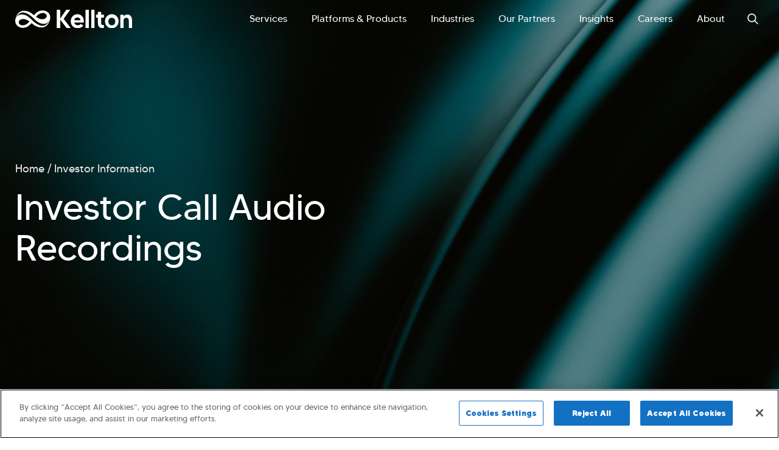

--- FILE ---
content_type: text/html; charset=UTF-8
request_url: https://www.kellton.com/investor-call-audio-recordings?field_year_target_id=69
body_size: 6065
content:
<!DOCTYPE html><html lang="en" dir="ltr" prefix="content: http://purl.org/rss/1.0/modules/content/ dc: http://purl.org/dc/terms/ foaf: http://xmlns.com/foaf/0.1/ og: http://ogp.me/ns# rdfs: http://www.w3.org/2000/01/rdf-schema# schema: http://schema.org/ sioc: http://rdfs.org/sioc/ns# sioct: http://rdfs.org/sioc/types# skos: http://www.w3.org/2004/02/skos/core# xsd: http://www.w3.org/2001/XMLSchema# "><head><meta charset="utf-8" /><style>.js img.lazyload:not([src]) { visibility: hidden; }.js img.lazyloaded[data-sizes=auto] { display: block; width: 100%; }.js .lazyload, .js .lazyloading { opacity: 0; }.js .lazyloaded { opacity: 1; -webkit-transition: opacity 2000ms; transition: opacity 2000ms; }</style><link rel="canonical" href="https://www.kellton.com/investor-call-audio-recordings" /><meta name="Generator" content="Drupal 9 (https://www.drupal.org)" /><meta name="MobileOptimized" content="width" /><meta name="HandheldFriendly" content="true" /><meta name="viewport" content="width=device-width, initial-scale=1.0" /><link rel="icon" href="/themes/custom/kellton_theme/favicon.ico" type="image/vnd.microsoft.icon" /><link rel="alternate" hreflang="en" href="https://www.kellton.com/investor-call-audio-recordings" /><title>Investor Call Audio Recordings | kellton</title><link rel="stylesheet" media="all" href="https://d1ugv6dopk5bx0.cloudfront.net/s3fs-public/css/css_18JIIdVJ6fD84WygJr0cflAUEpbDqW_G8das1x7u-38.css" /><link rel="stylesheet" media="all" href="https://d1ugv6dopk5bx0.cloudfront.net/s3fs-public/css/css_f1tcKqBUgfPL5I490eNbFOjR5bgN4mD78N4sIQTSX9E.css" /> <script src="https://cdn-apac.onetrust.com/scripttemplates/otSDKStub.js" async data-document-language="true" type="text/javascript" charset="UTF-8" data-domain-script="da04cf51-2407-4860-a27f-6e405d7885fa" defer defer ></script><script type="text/javascript">
function OptanonWrapper() { }
</script> <script>(function(w,d,s,l,i){w[l]=w[l]||[];w[l].push({'gtm.start':
new Date().getTime(),event:'gtm.js'});var f=d.getElementsByTagName(s)[0],
j=d.createElement(s),dl=l!='dataLayer'?'&l='+l:'';j.async=true;j.src=
'https://www.googletagmanager.com/gtm.js?id='+i+dl;f.parentNode.insertBefore(j,f);
})(window,document,'script','dataLayer','GTM-T36D4TW');</script>
<script async src="https://www.googletagmanager.com/gtag/js?id=AW-1057379835"> </script><script> window.dataLayer = window.dataLayer || []; function gtag(){dataLayer.push(arguments);} gtag('js', new Date()); gtag('config', 'AW-1057379835'); </script><script>
(function(e,t,o,n,p,r,i){e.visitorGlobalObjectAlias=n;e[e.visitorGlobalObjectAlias]=e[e.visitorGlobalObjectAlias]||function(){(e[e.visitorGlobalObjectAlias].q=e[e.visitorGlobalObjectAlias].q||[]).push(arguments)};e[e.visitorGlobalObjectAlias].l=(new Date).getTime();r=t.createElement("script");r.src=o;r.async=true;i=t.getElementsByTagName("script")[0];i.parentNode.insertBefore(r,i)})(window,document,"https://diffuser-cdn.app-us1.com/diffuser/diffuser.js","vgo");
vgo('setAccount', '255148899');
vgo('setTrackByDefault', true);
vgo('process');
</script></head><body class="path-node page-node-type-quarterly-reports"> <noscript><iframe src="https://www.googletagmanager.com/ns.html?id=GTM-T36D4TW"
height="0" width="0" style="display:none;visibility:hidden"></iframe></noscript><div class="dialog-off-canvas-main-canvas" data-off-canvas-main-canvas> <header id="navbar" role="banner" ><div class="container"><div class="navbar-header"></div><div id="navbar-collapse" class="navbar-collapse collapse"><div class="region-navigation"><div id="block-sitebranding"> <a href="/" title="Home" rel="home"> <img src="/themes/custom/kellton_theme/logo.svg" alt="Home" width="192px" height="30px" fetchpriority="high" /> </a> <a href="/" title="Home" rel="home">kellton</a></div><nav role="navigation" aria-labelledby="block-mainnavigation-menu" id="block-mainnavigation"><h2 class="visually-hidden" id="block-mainnavigation-menu">Main navigation</h2><ul class="o-menu c-menu-main level0"><li class="c-menu-main__item c-menu-main__item--expanded"> <a href="" class="c-menu-main__link">Services</a><div class="service-mega-menu"><div class="container"><ul class="level0 o-menu c-menu-main__submenu level1"><li class="c-menu-main__item c-menu-main__item--expanded"> <a href="/front" class="c-menu-main__link">Digital Business Services</a><ul class="level0 c-menu-main__submenu level1 o-menu level2"><li class="c-menu-main__item c-menu-main__item--expanded"> <a href="/ai-ml" class="c-menu-main__link" data-drupal-link-system-path="node/3004">AI &amp; ML</a><ul class="level0 c-menu-main__submenu level1 level2 o-menu level3"><li class="c-menu-main__item"> <a href="/ai-ml/agentic-ai-platform" class="c-menu-main__link" data-drupal-link-system-path="node/10140">Agentic AI Platform</a></li><li class="c-menu-main__item"> <a href="/industries/digital-transformation-with-emerging-ai" class="c-menu-main__link">Rapid Customer Verification</a></li><li class="c-menu-main__item"> <a href="/ai-ml/neuralforge" class="c-menu-main__link" data-drupal-link-system-path="node/10229">NeuralForge</a></li><li class="c-menu-main__item"> <a href="/ai-ml/utilitarian-ai" class="c-menu-main__link" data-drupal-link-system-path="node/3005">Utilitarian AI</a></li><li class="c-menu-main__item"> <a href="/ai-ml/predictive-analytics" class="c-menu-main__link" data-drupal-link-system-path="node/3006">Predictive Analytics</a></li><li class="c-menu-main__item"> <a href="/ai-ml/generative-ai" class="c-menu-main__link">Generative AI</a></li><li class="c-menu-main__item"> <a href="/ai-ml/machine-learning" class="c-menu-main__link" data-drupal-link-system-path="node/3007">Machine Learning</a></li><li class="c-menu-main__item"> <a href="/ai-ml/data-science" class="c-menu-main__link" data-drupal-link-system-path="node/463">Data Science</a></li><li class="c-menu-main__item"> <a href="/ai-ml/automation-rpa" class="c-menu-main__link" data-drupal-link-system-path="node/666">RPA</a></li></ul></li><li class="c-menu-main__item c-menu-main__item--expanded"> <a href="/digital-experience" class="c-menu-main__link" data-drupal-link-system-path="node/219">Digital Experience</a><ul class="level0 c-menu-main__submenu level1 level2 o-menu level3"><li class="c-menu-main__item"> <a href="/digital-experience/product-strategy-and-consulting" class="c-menu-main__link" data-drupal-link-system-path="node/226">Product Strategy &amp; Consulting</a></li><li class="c-menu-main__item"> <a href="/digital-experience/product-design" class="c-menu-main__link" data-drupal-link-system-path="node/241">Product Design</a></li><li class="c-menu-main__item"> <a href="/digital-experience/product-management" class="c-menu-main__link" data-drupal-link-system-path="node/256">Product Management</a></li></ul></li><li class="c-menu-main__item c-menu-main__item--expanded"> <a href="/product-engineering" class="c-menu-main__link" data-drupal-link-system-path="node/117">Product Engineering</a><ul class="level0 c-menu-main__submenu level1 level2 o-menu level3"><li class="c-menu-main__item"> <a href="/product-engineering/digital-application-development" class="c-menu-main__link" data-drupal-link-system-path="node/118">Digital Application Development </a></li><li class="c-menu-main__item"> <a href="/product-engineering/mobile-engineering" class="c-menu-main__link" data-drupal-link-system-path="node/119">Mobile Engineering</a></li><li class="c-menu-main__item"> <a href="/product-engineering/iot-and-wearables-solutions" class="c-menu-main__link" data-drupal-link-system-path="node/120">IoT &amp; Wearables Solutions</a></li><li class="c-menu-main__item"> <a href="/product-engineering/quality-engineering-and-automation" class="c-menu-main__link" data-drupal-link-system-path="node/121">Quality Engineering</a></li></ul></li><li class="c-menu-main__item c-menu-main__item--expanded"> <a href="/data-analytics" class="c-menu-main__link" data-drupal-link-system-path="node/470">Data &amp; Analytics</a><ul class="level0 c-menu-main__submenu level1 level2 o-menu level3"><li class="c-menu-main__item"> <a href="/data-analytics/data-consulting" class="c-menu-main__link" data-drupal-link-system-path="node/9877">Data Consulting</a></li><li class="c-menu-main__item"> <a href="/data-analytics/data-engineering" class="c-menu-main__link" data-drupal-link-system-path="node/672">Data Engineering </a></li><li class="c-menu-main__item"> <a href="/data-analytics/data-migration-modernization" class="c-menu-main__link" data-drupal-link-system-path="node/9853">Data Migration &amp; Modernization</a></li><li class="c-menu-main__item"> <a href="/data-analytics/analytics-services" class="c-menu-main__link" data-drupal-link-system-path="node/9917">Analytics Services</a></li><li class="c-menu-main__item"> <a href="/data-analytics/integration-and-api" class="c-menu-main__link" data-drupal-link-system-path="node/457">Integration &amp; API</a></li></ul></li><li class="c-menu-main__item c-menu-main__item--expanded"> <a href="/cloud-engineering" class="c-menu-main__link" data-drupal-link-system-path="node/568">Cloud Engineering</a><ul class="level0 c-menu-main__submenu level1 level2 o-menu level3"><li class="c-menu-main__item"> <a href="/cloud-engineering/cloud-consulting" class="c-menu-main__link" data-drupal-link-system-path="node/569">Cloud Consulting</a></li><li class="c-menu-main__item"> <a href="/cloud-engineering/cloud-migration" class="c-menu-main__link" data-drupal-link-system-path="node/572">Cloud Migration</a></li><li class="c-menu-main__item"> <a href="/cloud-engineering/cloud-managed-services" class="c-menu-main__link" data-drupal-link-system-path="node/573">Cloud Managed Services</a></li><li class="c-menu-main__item"> <a href="/cloud-engineering/devsecops" class="c-menu-main__link" data-drupal-link-system-path="node/575">DevSecOps</a></li></ul></li><li class="c-menu-main__item c-menu-main__item--expanded"> <a href="/nextgen-services" class="c-menu-main__link" data-drupal-link-system-path="node/567">NextGen Services</a><ul class="level0 c-menu-main__submenu level1 level2 o-menu level3"><li class="c-menu-main__item"> <a href="/nextgen-services/blockchain-application-development" class="c-menu-main__link" data-drupal-link-system-path="node/475">Blockchain</a></li><li class="c-menu-main__item"> <a href="/nextgen-services/web3-development-services" class="c-menu-main__link" data-drupal-link-system-path="node/492">Web3</a></li><li class="c-menu-main__item"> <a href="/nextgen-services/metaverse-development-company" class="c-menu-main__link" data-drupal-link-system-path="node/479">Metaverse</a></li><li class="c-menu-main__item"> <a href="https://www.kellton.com/nextgen-services/digital-signage-solutions" class="c-menu-main__link">Digital Signage Solutions</a></li></ul></li></ul></li><li class="c-menu-main__item c-menu-main__item--expanded"> <a href="/sap-services" class="c-menu-main__link">SAP Hide</a><ul class="level0 c-menu-main__submenu level1 level3 o-menu level2"><li class="c-menu-main__item c-menu-main__item--expanded"> <a href="/kumori" class="c-menu-main__link" data-drupal-link-system-path="node/10425">ServiceNow</a><ul class="level0 c-menu-main__submenu level1 level2 o-menu level3"><li class="c-menu-main__item"> <a href="/kumori/servicenow/ai-solutions" class="c-menu-main__link" data-drupal-link-system-path="node/10447">AI Solutions</a></li><li class="c-menu-main__item"> <a href="/kumori/servicenow/implementation" class="c-menu-main__link" data-drupal-link-system-path="node/10445">Implementation Services</a></li><li class="c-menu-main__item"> <a href="/kumori/servicenow/optimize" class="c-menu-main__link" data-drupal-link-system-path="node/10446">Optimization Services</a></li><li class="c-menu-main__item"> <a href="/kumori/servicenow/consultation" class="c-menu-main__link" data-drupal-link-system-path="node/10444">Consulting Services</a></li></ul></li><li class="c-menu-main__item c-menu-main__item--expanded"> <a href="/sap-application-services" class="c-menu-main__link" data-drupal-link-system-path="node/652">SAP</a><ul class="level0 c-menu-main__submenu level1 level2 o-menu level3"><li class="c-menu-main__item"> <a href="/sap-application-services/s4-hana-implementations" class="c-menu-main__link" data-drupal-link-system-path="node/654">S/4HANA Implementations</a></li><li class="c-menu-main__item"> <a href="/sap-application-services/ams-support-services" class="c-menu-main__link" data-drupal-link-system-path="node/657">SAP AMS Support</a></li><li class="c-menu-main__item"> <a href="/sap-application-services/automation-services" class="c-menu-main__link" data-drupal-link-system-path="node/668">SAP Automation</a></li><li class="c-menu-main__item"> <a href="/sap-application-services/security-and-grc-services" class="c-menu-main__link" data-drupal-link-system-path="node/669">SAP Security &amp; GRC</a></li><li class="c-menu-main__item"> <a href="/sap-application-services/value-added-solutions" class="c-menu-main__link" data-drupal-link-system-path="node/670">SAP Value Added Solutions</a></li><li class="c-menu-main__item"> <a href="/sap-application-services/other-implementations" class="c-menu-main__link" data-drupal-link-system-path="node/671">Other SAP Implementations</a></li></ul></li><li class="c-menu-main__item"> <a href="/our-services" class="c-menu-main__link" data-drupal-link-system-path="node/2222">View All Services</a></li></ul></li></ul></div></div></li><li class="c-menu-main__item c-menu-main__item--expanded"> <a href="" class="c-menu-main__link">Platforms &amp; Products</a><div class="service-mega-menu"><div class="container"><ul class="level0 c-menu-main__submenu level2 level3 o-menu level1"><li class="c-menu-main__item"> <a href="/products/audit.io" class="c-menu-main__link" data-drupal-link-system-path="node/1219">Audit.io</a></li><li class="c-menu-main__item"> <a href="/products/kai-sdlc-360" class="c-menu-main__link" data-drupal-link-system-path="node/10069">Kai SDLC 360</a></li><li class="c-menu-main__item"> <a href="/products/tasks.io" class="c-menu-main__link" data-drupal-link-system-path="node/9062">Tasks.io</a></li><li class="c-menu-main__item"> <a href="/products/optima" class="c-menu-main__link" data-drupal-link-system-path="node/176">Optima</a></li><li class="c-menu-main__item"> <a href="/products/thrive" class="c-menu-main__link" data-drupal-link-system-path="node/9378">tHRive</a></li><li class="c-menu-main__item"> <a href="/products/kellton4health" class="c-menu-main__link" data-drupal-link-system-path="node/1085">Kellton4Health</a></li><li class="c-menu-main__item"> <a href="/products/kellton4commerce" class="c-menu-main__link" data-drupal-link-system-path="node/134">Kellton4Commerce</a></li><li class="c-menu-main__item"> <a href="/products/klgame" class="c-menu-main__link" data-drupal-link-system-path="node/150">KLGAME</a></li><li class="c-menu-main__item c-menu-main__item--expanded"> <a href="" class="c-menu-main__link">Our Data Accelerators</a><ul class="level0 c-menu-main__submenu level3 level1 o-menu level2"><li class="c-menu-main__item"> <a href="/products/digital-data-twin" class="c-menu-main__link" data-drupal-link-system-path="node/10031">Digital DataTwin</a></li><li class="c-menu-main__item"> <a href="/products/smart-scope" class="c-menu-main__link" data-drupal-link-system-path="node/10024">SmartScope</a></li><li class="c-menu-main__item"> <a href="/products/data-lift" class="c-menu-main__link" data-drupal-link-system-path="node/10025">DataLift</a></li><li class="c-menu-main__item"> <a href="/products/schema-lift" class="c-menu-main__link" data-drupal-link-system-path="node/10027">SchemaLift</a></li><li class="c-menu-main__item"> <a href="/products/reconcile-360" class="c-menu-main__link" data-drupal-link-system-path="node/10026">Reconcile360</a></li></ul></li><li class="c-menu-main__item"> <a href="/products-platforms" class="c-menu-main__link" data-drupal-link-system-path="node/3395">View All Products</a></li></ul></div></div></li><li class="c-menu-main__item c-menu-main__item--expanded"> <a href="" class="c-menu-main__link">Industries</a><div class="service-mega-menu"><div class="container"><ul class="level0 c-menu-main__submenu level3 level2 o-menu level1"><li class="c-menu-main__item"> <a href="/industries/banking-financial-software-development" class="c-menu-main__link" data-drupal-link-system-path="node/9190">Fintech, Banking, Financial Services &amp; Insurance</a></li><li class="c-menu-main__item"> <a href="/industries/retail-ecommerce-software-development" class="c-menu-main__link" data-drupal-link-system-path="node/9201">Retail, E-Commerce &amp; Distribution</a></li><li class="c-menu-main__item"> <a href="/industries/healthcare-software-development" class="c-menu-main__link" data-drupal-link-system-path="node/9186">Pharma, Healthcare &amp; Life Sciences </a></li><li class="c-menu-main__item"> <a href="/industries/education-software-development" class="c-menu-main__link" data-drupal-link-system-path="node/9195">Non-Profit, Government &amp; Education</a></li><li class="c-menu-main__item"> <a href="/industries/travel-software-solutions" class="c-menu-main__link" data-drupal-link-system-path="node/9189">Travel, Logistics &amp; Hospitality</a></li><li class="c-menu-main__item"> <a href="/industries/isv" class="c-menu-main__link" data-drupal-link-system-path="node/9194">HiTech, SaaS, ISV &amp; Communications</a></li><li class="c-menu-main__item"> <a href="/industries/manufacturing" class="c-menu-main__link" data-drupal-link-system-path="node/9191">Manufacturing</a></li><li class="c-menu-main__item"> <a href="/industries/oil-gas" class="c-menu-main__link" data-drupal-link-system-path="node/9188">Oil,Gas &amp; Mining</a></li><li class="c-menu-main__item"> <a href="/industries/energy-and-utilities" class="c-menu-main__link" data-drupal-link-system-path="node/9187">Energy &amp; Utilities</a></li><li class="c-menu-main__item"> <a href="/industries" class="c-menu-main__link" data-drupal-link-system-path="node/4147">View All Industries</a></li></ul></div></div></li><li class="c-menu-main__item c-menu-main__item--expanded"> <a href="" class="c-menu-main__link">Our Partners</a><div class="service-mega-menu"><div class="container"><ul class="level0 c-menu-main__submenu level3 level2 o-menu level1"><li class="c-menu-main__item"> <a href="/our-partners/aws" class="c-menu-main__link" data-drupal-link-system-path="node/10299">AWS</a></li><li class="c-menu-main__item"> <a href="/our-partners/microsoft-partner" class="c-menu-main__link" data-drupal-link-system-path="node/10247">Microsoft</a></li><li class="c-menu-main__item"> <a href="/kumori" class="c-menu-main__link" data-drupal-link-system-path="node/10425">ServiceNow</a></li><li class="c-menu-main__item"> <a href="/our-partners" class="c-menu-main__link" data-drupal-link-system-path="node/74">View All Partners</a></li></ul></div></div></li><li class="c-menu-main__item c-menu-main__item--expanded"> <a href="" class="c-menu-main__link">Insights</a><div class="service-mega-menu"><div class="container"><ul class="level0 c-menu-main__submenu level3 level2 o-menu level1"><li class="c-menu-main__item"> <a href="/kellton-tech-blog" class="c-menu-main__link" data-drupal-link-system-path="node/64">Blogs</a></li><li class="c-menu-main__item"> <a href="/brochures" class="c-menu-main__link" data-drupal-link-system-path="node/70">Brochures</a></li><li class="c-menu-main__item"> <a href="/news-and-insights/success-stories" class="c-menu-main__link" data-drupal-link-system-path="node/95">Success Stories</a></li><li class="c-menu-main__item"> <a href="/news-announcement" class="c-menu-main__link" data-drupal-link-system-path="node/782">News / Announcements</a></li><li class="c-menu-main__item"> <a href="/webinars" class="c-menu-main__link" data-drupal-link-system-path="node/79">Webinars</a></li><li class="c-menu-main__item"> <a href="/whitepapers" class="c-menu-main__link" data-drupal-link-system-path="node/72">White Papers</a></li></ul></div></div></li><li class="c-menu-main__item c-menu-main__item--expanded"> <a href="" class="c-menu-main__link">Careers</a><div class="service-mega-menu"><div class="container"><ul class="level0 c-menu-main__submenu level3 level2 o-menu level1"><li class="c-menu-main__item"> <a href="/life-at-kellton" class="c-menu-main__link" data-drupal-link-system-path="node/69">Life At Kellton</a></li><li class="c-menu-main__item"> <a href="/job-list" class="c-menu-main__link" data-drupal-link-system-path="node/112">Jobs</a></li></ul></div></div></li><li class="c-menu-main__item c-menu-main__item--expanded"> <a href="" class="c-menu-main__link">About</a><div class="service-mega-menu"><div class="container"><ul class="level0 c-menu-main__submenu level3 level2 o-menu level1"><li class="c-menu-main__item"> <a href="/about-us" class="c-menu-main__link" data-drupal-link-system-path="node/78">About Us</a></li><li class="c-menu-main__item"> <a href="/thought-leaders" class="c-menu-main__link" data-drupal-link-system-path="node/71">Our Leadership</a></li><li class="c-menu-main__item"> <a href="/testimonials" class="c-menu-main__link" data-drupal-link-system-path="node/75"> Testimonials</a></li><li class="c-menu-main__item"> <a href="/analyst-recognitions" class="c-menu-main__link" data-drupal-link-system-path="node/8103">Analyst Recognitions</a></li><li class="c-menu-main__item"> <a href="/investors" class="c-menu-main__link" data-drupal-link-system-path="node/96">Investors</a></li><li class="c-menu-main__item"> <a href="/corporate-sustainability" class="c-menu-main__link" data-drupal-link-system-path="node/10000">Corporate Sustainability</a></li><li class="c-menu-main__item"> <a href="/privacy-policy" class="c-menu-main__link" data-drupal-link-system-path="node/68">Privacy-Policy</a></li><li class="c-menu-main__item"> <a href="/our-global-presence" class="c-menu-main__link" data-drupal-link-system-path="node/65">Contact Us</a></li><li class="c-menu-main__item c-menu-main__item--expanded"> <a href="" class="c-menu-main__link">Our Delivery Centers</a><ul class="level0 c-menu-main__submenu level3 level1 o-menu level2"><li class="c-menu-main__item"> <a href="/about/delivery-centers/india-delivery" class="c-menu-main__link" data-drupal-link-system-path="node/2894">India Delivery Center</a></li><li class="c-menu-main__item"> <a href="/about/delivery-centers/europe-delivery" class="c-menu-main__link" data-drupal-link-system-path="node/2985">Europe Delivery Center</a></li></ul></li></ul></div></div></li></ul> </nav><div class="search-btn"> <a href="/search/content">Search</a></div></div></div></div> </header><div role="main" class="main-container js-quickedit-main-content"><div class="row"> <section> <a id="main-content"></a><div class="description-block"><div class="container cf"></div></div><div class="page-container"><div class="region region-content"><div data-drupal-messages-fallback class="hidden"></div><div id="block-mainpagecontent"> <section class="service-Listing"><div class="field--name-body"><div class="views-element-container" id="block-views-block-banner-block-block-1"><div><div class="js-view-dom-id-7265635d405118377989ba3155e9e70104c66501566936b53bde571426e18332"><div class="-nid views-row"><div class="banner-image"> <img loading="eager" src="https://d1ugv6dopk5bx0.cloudfront.net/s3fs-public/2023-03/Recent-Announcements_2.webp" width="1420" height="640" alt="IoT framework" typeof="foaf:Image" /></div><div class="container"><div class="banner-description"><div class="breadcrumbs-section"><div><nav aria-labelledby="system-breadcrumb" role="navigation"><ol><li><a href="/">Home</a></li><li><a href="/investors">Investor Information</a></li></ol></nav></div></div><h1>Investor Call Audio Recordings</h1></div></div></div></div></div></div></div> </section><div class="quarterly-section"><div class="container"><div class="querterly-title"><div class="views-element-container" id="block-views-block-quarterly-reports-block-1"><div><div class="qr-title js-view-dom-id-a7610d3dba3096e9005b9002be14c6f5624ff3885dde3cc8f8101d7f79face12"><div class="views-row"><div class="views-field views-field-title"><span class="field-content"><a href="/quarterly-report" hreflang="en">Shareholding Pattern</a></span></div></div><div class="views-row"><div class="views-field views-field-title"><span class="field-content"><a href="/related-party-transaction" hreflang="en">Related Party Transaction (RPT)</a></span></div></div><div class="views-row"><div class="views-field views-field-title"><span class="field-content"><a href="/earning-presentations" hreflang="en">Earning Presentations</a></span></div></div><div class="views-row"><div class="views-field views-field-title"><span class="field-content"><a href="/investor-call-transcript" hreflang="en">Investor Call Transcript</a></span></div></div><div class="views-row"><div class="views-field views-field-title"><span class="field-content"><a href="/investor-call-audio-recordings" hreflang="en">Investor Call Audio Recordings</a></span></div></div><div class="views-row"><div class="views-field views-field-title"><span class="field-content"><a href="/earning-conference-call-intimation" hreflang="en">Earning Conference Call intimation</a></span></div></div><div class="views-row"><div class="views-field views-field-title"><span class="field-content"><a href="/financial-results" hreflang="en">Financial Results</a></span></div></div><div class="views-row"><div class="views-field views-field-title"><span class="field-content"><a href="/corporate-governance" hreflang="en">Corporate Governance</a></span></div></div><div class="views-row"><div class="views-field views-field-title"><span class="field-content"><a href="/integrated-governance" hreflang="en">Integrated Governance</a></span></div></div><div class="views-row"><div class="views-field views-field-title"><span class="field-content"><a href="/integrated-financial-filing" hreflang="en">Integrated Financial Filing</a></span></div></div></div></div></div></div><div class="querterly-details"><div class="views-element-container" id="block-views-block-quarterly-reports-block-2"><div><div class="qr-detail js-view-dom-id-1b6d23333115be0869e6bbb64fc1fd349c06cc0fdc9ceedaa3a7347b302078e2"><form class="views-exposed-form bef-exposed-form" data-bef-auto-submit-full-form="" data-bef-auto-submit="" data-bef-auto-submit-delay="500" data-drupal-selector="views-exposed-form-quarterly-reports-block-2" action="/investor-call-audio-recordings" method="get" id="views-exposed-form-quarterly-reports-block-2" accept-charset="UTF-8"><div class="js-form-item form-item js-form-type-select form-item-field-year-target-id js-form-item-field-year-target-id"> <input type="hidden" name="field_year_target_id" value="69" /><div class="bef-links-use-ajax form-select bef-links bef-nested" data-drupal-selector="edit-field-year-target-id" id="edit-field-year-target-id" name="field_year_target_id"><ul><li><a href="https://www.kellton.com/investor-call-audio-recordings?field_year_target_id=172" id="edit-field-year-target-id-172" name="field_year_target_id[172]" class="bef-link">2025-2026</a><li><a href="https://www.kellton.com/investor-call-audio-recordings?field_year_target_id=164" id="edit-field-year-target-id-164" name="field_year_target_id[164]" class="bef-link">2024-2025</a><li><a href="https://www.kellton.com/investor-call-audio-recordings?field_year_target_id=159" id="edit-field-year-target-id-159" name="field_year_target_id[159]" class="bef-link">2023-2024</a><li><a href="https://www.kellton.com/investor-call-audio-recordings?field_year_target_id=68" id="edit-field-year-target-id-68" name="field_year_target_id[68]" class="bef-link">2022-2023</a><li><a href="https://www.kellton.com/investor-call-audio-recordings" id="edit-field-year-target-id-69" name="field_year_target_id[69]" class="bef-link bef-link--selected">2021-2022</a><li><a href="https://www.kellton.com/investor-call-audio-recordings?field_year_target_id=70" id="edit-field-year-target-id-70" name="field_year_target_id[70]" class="bef-link">2020-2021</a><li><a href="https://www.kellton.com/investor-call-audio-recordings?field_year_target_id=71" id="edit-field-year-target-id-71" name="field_year_target_id[71]" class="bef-link">2019-2020</a><li><a href="https://www.kellton.com/investor-call-audio-recordings?field_year_target_id=72" id="edit-field-year-target-id-72" name="field_year_target_id[72]" class="bef-link">2018-2019</a><li><a href="https://www.kellton.com/investor-call-audio-recordings?field_year_target_id=73" id="edit-field-year-target-id-73" name="field_year_target_id[73]" class="bef-link">2017-2018</a><li><a href="https://www.kellton.com/investor-call-audio-recordings?field_year_target_id=74" id="edit-field-year-target-id-74" name="field_year_target_id[74]" class="bef-link">2016-2017</a><li><a href="https://www.kellton.com/investor-call-audio-recordings?field_year_target_id=75" id="edit-field-year-target-id-75" name="field_year_target_id[75]" class="bef-link">2015-2016</a><li><a href="https://www.kellton.com/investor-call-audio-recordings?field_year_target_id=76" id="edit-field-year-target-id-76" name="field_year_target_id[76]" class="bef-link">2014-2015</a></li></ul></div></div><div data-drupal-selector="edit-actions" class="form-actions js-form-wrapper form-wrapper" id="edit-actions"><input data-bef-auto-submit-click="" class="js-hide button js-form-submit form-submit" data-drupal-selector="edit-submit-quarterly-reports" type="submit" id="edit-submit-quarterly-reports" value="Apply" /></div></form></div></div></div></div></div></div></div></div><div> </section></div></div> <footer class="footer" role="contentinfo"><div class="container"><div class="footer-main"><div class="social-left"><div class="region region-footer-top"><div id="block-leadingtext"><div><div class="footerlogo"><a href="https://www.kellton.com/"><img alt="" data-entity-type="file" height="33" loading="lazy" src="https://d1ugv6dopk5bx0.cloudfront.net/s3fs-public/Kellton-white-logo.svg" width="198" /></a></div></div></div></div></div><div class="footer-right"><div class="region region-footer"><div id="block-callushere-3"><div><div class="countryNo"><p>North America: <a href="tel:+18444698900">+1.844.469.8900</a></p><p>Asia: <a href="tel:+911244698900">+91.124.469.8900</a></p><p>Europe: <a href="tel:+442038076911">+44.203.807.6911</a></p><p>Email: <a href="mailto:ask@kellton.com">ask@kellton.com</a></p></div></div></div><nav role="navigation" aria-labelledby="block-footermenuright-2-menu" id="block-footermenuright-2"><h2 class="visually-hidden" id="block-footermenuright-2-menu">Footer menu right</h2><ul><li> <a href="/our-services" data-drupal-link-system-path="node/2222">Services</a></li><li> <a href="/products-platforms" data-drupal-link-system-path="node/3395">Platforms &amp; Products</a></li><li> <a href="/industries" data-drupal-link-system-path="node/4147">Industries</a></li><li> <a href="/insights" data-drupal-link-system-path="node/44">Insights</a></li></ul> </nav><nav role="navigation" aria-labelledby="block-footermenuleft-menu" id="block-footermenuleft"><h2 class="visually-hidden" id="block-footermenuleft-menu">Footer Menu Left</h2><ul><li> <a href="/about-us" data-drupal-link-system-path="node/78">About</a></li><li> <a href="/news-announcement" data-drupal-link-system-path="node/782">News</a></li><li> <a href="/life-at-kellton" data-drupal-link-system-path="node/69">Careers</a></li><li> <a href="/our-global-presence" data-drupal-link-system-path="node/65">Contact</a></li></ul> </nav><div id="block-2023kellton"><div><div class="f-media-link-brands"><div class="f-media-links"><a class="linkedin" href="https://www.linkedin.com/company/kellton" target="_blank"><img alt="" loading="lazy" src="https://d1ugv6dopk5bx0.cloudfront.net/s3fs-public/LinkedIn.png" /> LinkedIn </a> <a class="twitter" href="https://twitter.com/kelltontech" target="_blank"> <img alt="" loading="lazy" src="https://d1ugv6dopk5bx0.cloudfront.net/s3fs-public/twitter-new-logo.webp" /> Twitter </a> <a class="youtube" href="https://www.youtube.com/c/Kellton" target="_blank"> <img alt="" loading="lazy" src="https://d1ugv6dopk5bx0.cloudfront.net/s3fs-public/YT.png" /> Youtube </a> <a class="facebook" href="https://www.facebook.com/people/Kellton/61577491124169/?cmid=4bdbd42a-cc01-48c6-b84a-36020c7edd7c" target="_blank"><img alt="" loading="lazy" src="https://d1ugv6dopk5bx0.cloudfront.net/s3fs-public/logo_facebook.png" /> Facebook </a></div><div class="f-brands"><div class="clutch footer-img" data-clutchcompany-id="18944" data-darkbg="1" data-height="50" data-url="https://widget.clutch.co" data-widget-type="2"><iframe height="50px" id="iframe-0.34972561623974774" src="https://widget.clutch.co/widgets/get/2/darkbg?ref_domain=kelldev.kellton.net&amp;uid=18944&amp;ref_path=/home" style="border: none; display: block;width: 194px;" title="Kellton Clutch Review Widget 2 Dark"></iframe></div></div></div></div></div></div></div></div></div> </footer></div><script type="application/json" data-drupal-selector="drupal-settings-json">{"path":{"baseUrl":"\/","scriptPath":null,"pathPrefix":"","currentPath":"node\/518","currentPathIsAdmin":false,"isFront":false,"currentLanguage":"en","currentQuery":{"field_year_target_id":"69"}},"pluralDelimiter":"\u0003","suppressDeprecationErrors":true,"ajaxPageState":{"libraries":"better_exposed_filters\/auto_submit,better_exposed_filters\/general,better_exposed_filters\/links_use_ajax,improved_multi_select\/ims,kellton_theme\/global-styling,kellton_theme\/quarterly-report-styling,lazy\/lazy,system\/base,views\/views.ajax,views\/views.module,webform\/webform.dialog","theme":"kellton_theme","theme_token":null},"ajaxTrustedUrl":{"\/investor-call-audio-recordings":true},"clientside_validation_jquery":{"validate_all_ajax_forms":1,"force_validate_on_blur":false,"messages":{"required":"This field is required.","remote":"Please fix this field.","email":"Please enter a valid email address.","url":"Please enter a valid URL.","date":"Please enter a valid date.","dateISO":"Please enter a valid date (ISO).","number":"Please enter a valid number.","digits":"Please enter only digits.","equalTo":"Please enter the same value again.","maxlength":"Please enter no more than {0} characters.","minlength":"Please enter at least {0} characters.","rangelength":"Please enter a value between {0} and {1} characters long.","range":"Please enter a value between {0} and {1}.","max":"Please enter a value less than or equal to {0}.","min":"Please enter a value greater than or equal to {0}.","step":"Please enter a multiple of {0}."}},"improved_multi_select":{"selectors":["select[multiple]"],"filtertype":"anywords_partial","placeholder_text":"","orderable":true,"js_regex":false,"groupresetfilter":false,"remove_required_attr":false,"buttontext_add":"\u003E","buttontext_addall":"\u00bb","buttontext_del":"\u003C","buttontext_delall":"\u00ab","buttontext_moveup":"Move up","buttontext_movedown":"Move down"},"lazy":{"lazysizes":{"lazyClass":"lazyload","loadedClass":"lazyloaded","loadingClass":"lazyloading","preloadClass":"lazypreload","errorClass":"lazyerror","autosizesClass":"lazyautosizes","srcAttr":"data-src","srcsetAttr":"data-srcset","sizesAttr":"data-sizes","minSize":40,"customMedia":[],"init":true,"expFactor":1.5,"hFac":0.8,"loadMode":2,"loadHidden":true,"ricTimeout":0,"throttleDelay":125,"plugins":[]},"placeholderSrc":"data:image\/gif;base64,R0lGODlhAQABAAAAACH5BAEKAAEALAAAAAABAAEAAAICTAEAOw==","preferNative":false,"minified":true,"libraryPath":"https:\/\/d1ugv6dopk5bx0.cloudfront.net\/s3fs-public\/js\/lazysizes"},"webform":{"dialog":{"options":{"narrow":{"title":"Narrow","width":600},"normal":{"title":"Normal","width":800},"wide":{"title":"Wide","width":1000}},"entity_type":"node","entity_id":"518"}},"views":{"ajax_path":"\/views\/ajax","ajaxViews":{"views_dom_id:a7610d3dba3096e9005b9002be14c6f5624ff3885dde3cc8f8101d7f79face12":{"view_name":"quarterly_reports","view_display_id":"block_1","view_args":"","view_path":"\/node\/518","view_base_path":null,"view_dom_id":"a7610d3dba3096e9005b9002be14c6f5624ff3885dde3cc8f8101d7f79face12","pager_element":0},"views_dom_id:1b6d23333115be0869e6bbb64fc1fd349c06cc0fdc9ceedaa3a7347b302078e2":{"view_name":"quarterly_reports","view_display_id":"block_2","view_args":"518","view_path":"\/node\/518","view_base_path":null,"view_dom_id":"1b6d23333115be0869e6bbb64fc1fd349c06cc0fdc9ceedaa3a7347b302078e2","pager_element":0}}},"user":{"uid":0,"permissionsHash":"bba80a1e071ff2efa2c93355ef96adee27c7a8b8cfe6c2983499f58de3c779b5"}}</script><script src="https://d1ugv6dopk5bx0.cloudfront.net/s3fs-public/js/js_TcKUp3Fe70nM0u3At76WJHBg1fxQNSKk8jmhjCWHHW0.js" defer></script><script type="text/javascript">
setTimeout(function () {
var tidioScript = document.createElement('script');
tidioScript.src = '//code.tidio.co/xnzqle0kxq5sjbxgtzxwhtftsxlw6xok.js';
document.body.appendChild(tidioScript);
}, 6 * 1000);
</script><script type="application/ld+json">
{"@context": "http://schema.org","@type": "LocalBusiness","name": "Kellton Tech Solutions Limited","image": "https://kellton-revamp-prod.s3.amazonaws.com/s3fs-public/Logo_Kellton-shadow.svg","@id": "","url": "https://www.kellton.com/","telephone": "+91-124-469-8900","priceRange": "$$","address": {"@type": "PostalAddress","streetAddress": "Plot No – 404-405, 4th & 6th Floor, ILABS Centre, Udyog Vihar, Phase- III","addressLocality": "Gurgaon","postalCode": "122016","addressCountry": "IN"},"openingHoursSpecification": [{"@type": "OpeningHoursSpecification","dayOfWeek": ["Monday"],"opens": "09:00 AM","closes": "7:00 PM"},{"@type": "OpeningHoursSpecification","dayOfWeek": ["Tuesday"],"opens": "09:00 AM","closes": "7:00 PM"},{"@type": "OpeningHoursSpecification","dayOfWeek": ["Wednesday"],"opens": "09:00 AM","closes": "7:00 PM"},{"@type": "OpeningHoursSpecification","dayOfWeek": ["Thursday"],"opens": "09:00 AM","closes": "7:00 PM"},{"@type": "OpeningHoursSpecification","dayOfWeek": ["Friday"],"opens": "09:00 AM","closes": "7:00 PM"}],"sameAs": ["https://www.linkedin.com/company/kellton","https://twitter.com/kelltontech","https://www.youtube.com/c/Kellton"],"potentialAction": {"@type": "SearchAction","target": {"@type": "EntryPoint","urlTemplate": "https://www.kellton.com/search/content?q={search_term_string}"},"query-input": "required name=search_term_string"}
}
</script><script type="application/ld+json">
{"@context": "https://schema.org","@type": "LocalBusiness","name": "Kellton Tech Solutions Limited","image": "https://kellton-revamp-prod.s3.amazonaws.com/s3fs-public/Logo_Kellton-shadow.svg","@id": "","url": "https://www.kellton.com/","telephone": "+1 844 469 8900","address": {"@type": "PostalAddress","streetAddress": "11100 Wildlife Center, Dr. Suite LL","addressLocality": "Reston","addressRegion": "VA","postalCode": "#150 300","addressCountry": "US"}}
</script></body></html>

--- FILE ---
content_type: text/css
request_url: https://d1ugv6dopk5bx0.cloudfront.net/s3fs-public/css/css_f1tcKqBUgfPL5I490eNbFOjR5bgN4mD78N4sIQTSX9E.css
body_size: 14433
content:
*,*::after,*::before{box-sizing:border-box;margin:0;padding:0}.container{max-width:1260px;padding:0 15px;margin:0 auto}a{text-decoration:none}ul,ol{list-style:none;margin:0;padding:0}img{display:block;height:auto;max-width:100%}body{font-family:"MADE TOMMY",sans-serif;font-size:16px;line-height:1.5}h1{font-size:60px;line-height:1.12;font-weight:400}h2{font-size:60px;line-height:1.12;font-weight:400}h3{font-size:40px;line-height:1.25;font-weight:400}h4{font-size:32px;line-height:1.25;font-weight:400}h5{font-size:24px;line-height:1.25;font-weight:400}h6{font-size:20px;line-height:1.4;font-weight:400}p.blogs-text{font-size:18px;line-height:1.6}.bg-off-white{background-color:#F5F5F5}.bg-sage-green{background-color:#3F886E !important}.bg-sand-yellow{background-color:#DB8C37 !important}.bg-irys-purple{background-color:#5B45A8 !important}.bg-mint-green{background-color:#D3E2DD !important}.bg-powder-yellow{background-color:#F9EBDD !important}.bg-lily-purple{background-color:#E1DCF3 !important}.bg-blue{background-color:#354FA0}.bg-mist-blue{background-color:#D6DFF9 !important}.bg-navy{background-color:#0A142A}.bg-lilly{background-color:#E1DCF3}.bg-mist{background-color:#D6DFF9}.bg-irys{background-color:#5B45A8}.bg-sage{background-color:#3F886E}.bg-mint{background-color:#D3E2DD}.bg-sand{background-color:#D4832B}.bg-new-sand{background-color:#DB8C37}.bg-yellow{background-color:#F9EBDD}.bg-white{background-color:#fff}.bg-purple{background-color:#5B45A8}.bg-transparent{background-color:transparent !important}.border-none{border:none !important}.btn{border:1px solid rgba(0,0,0,0.3);color:#000;padding:13px 18px;font-size:16px;text-decoration:none;border-radius:4px;display:inline-block}.white-btn{border-color:#fff;color:#fff}select{background:#f3f5f7 url("https://cdn.kellton.com/s3fs-public/down-arrow.webp") no-repeat scroll right 15px center;-webkit-appearance:none;-moz-appearance:none;appearance:none}.services.dataEngineer{border-radius:12px}.no-marg-padd{padding:0;margin:0}.desk-hide{display:none}@media screen and (max-width:992px){h1{font-size:40px;line-height:1.12}h2{font-size:40px;line-height:1.12}h3{font-size:30px;line-height:1.25}h4{font-size:32px;line-height:1.25}h5{font-size:24px;line-height:1.25}h5{font-size:20px;line-height:1.4}h6{font-size:18px;line-height:1.6}.small-text{font-size:14px;line-height:1.4}}@media screen and (max-width:768px){h1{font-size:32px;line-height:1.12}h2{font-size:32px;line-height:1.12;font-weight:400}h3{font-size:24px;line-height:1.25}h4{font-size:22px;line-height:1.25}h5{font-size:18px;line-height:1.25}h6{font-size:16px;line-height:1.4}}@media screen and (max-width:576px){p.blogs-text{font-size:16px;line-height:1.5}.mob-hide{display:none !important}.desk-hide{display:block}.ppc-banner-lg-text{font-size:24px !important}.desk-hide.ppc-2-form-head{margin:40px 0 16px}.desk-hide.ppc-2-form-head h4{font-size:24px;margin-bottom:10px}.desk-hide.ppc-2-form-head p{font-size:16px}.mobile-container{padding:0 30px}}.table-container{width:765px;margin:24px auto}.table-container table{border-collapse:collapse;width:100%}td,th{border:1px solid #d3d3d3;text-align:left;padding:12px 8px;font-size:16px;line-height:1.2;color:#222}th{color:#fff;padding:16px}.bg-blue{background-color:#354fa0}b,strong{font-weight:500 !important}@media (max-width:820px){.table-container{width:auto;overflow-x:auto}.table-container table{width:760px}}@keyframes gradient-change{0%{background:linear-gradient(to right,#9f0,#09f)}100%{background:linear-gradient(to right,#09f,#f0f)}}header#navbar .region-navigation nav .c-menu-main .c-menu-main__item .service-mega-menu>div>.c-menu-main__submenu>li:last-child>ul>li>a+ul>li>a.is-active{animation:gradient-change 2s linear infinite alternate;-webkit-background-clip:text;-webkit-text-fill-color:transparent;background-clip:text !important;color:transparent;background:linear-gradient(to right,#9f0,#09f)}header#navbar .region-navigation nav .c-menu-main .c-menu-main__item .service-mega-menu>div>.c-menu-main__submenu>li:last-child>ul>li>a+ul>li>a.is-active::before{position:absolute;right:-13px;bottom:12px;top:0;margin:auto;content:"";opacity:1;background:url("https://kellton-uat.s3.amazonaws.com/s3fs-public/kellton-star-icon.png") no-repeat center center/14px !important;height:14px;width:14px}li.c-menu-main__item.c-menu-main__item--expanded h6{display:none}#block-mainnavigation-menu{display:none}.bgheader,.headerBg{background-color:#0A142A}header#navbar{position:fixed;z-index:9999;left:0;right:0;padding:15px 0;transition:0.3s all}header#navbar a{display:inline-block}header#navbar #block-sitebranding a{font-size:0;display:block;max-width:192px;min-width:192px}header#navbar #block-smpsitebranding a{max-width:192px;min-width:192px}header#navbar #block-smpsitebranding .smp-right-btn a{max-width:unset;min-width:unset}header#navbar.fixed,header#navbar.change-header-bg{background-color:#0A142A}header#navbar .region-navigation{display:-webkit-box;display:-moz-box;display:-ms-flexbox;display:-webkit-flex;display:flex;-webkit-align-items:center;-moz-align-items:center;-ms-align-items:center;align-items:center}header#navbar .region-navigation nav{margin-left:auto}header#navbar .region-navigation nav .c-menu-main{display:-webkit-box;display:-moz-box;display:-ms-flexbox;display:-webkit-flex;display:flex;list-style:none;-webkit-justify-content:center;-moz-justify-content:center;-ms-justify-content:center;justify-content:center;-ms-flex-pack:center}header#navbar .region-navigation nav .c-menu-main.level0 .c-menu-main__item:nth-child(2) .service-mega-menu .c-menu-main__submenu .c-menu-main__item:nth-child(2) a{animation:gradient-change 2s linear infinite alternate;-webkit-background-clip:text;-webkit-text-fill-color:transparent;background-clip:text !important;color:transparent;background:linear-gradient(to right,#9f0,#09f)}header#navbar .region-navigation nav .c-menu-main.level0 .c-menu-main__item:nth-child(2) .service-mega-menu .c-menu-main__submenu .c-menu-main__item:nth-child(2) a::before{position:absolute;right:-13px;bottom:12px;top:0;margin:auto;content:"";opacity:1;background:url("https://kellton-uat.s3.amazonaws.com/s3fs-public/kellton-star-icon.png") no-repeat center center/14px !important;height:14px;width:14px}header#navbar .region-navigation nav .c-menu-main.level0 .c-menu-main__item:nth-child(2) .service-mega-menu .c-menu-main__submenu .c-menu-main__item ul li.c-menu-main__item a{background:transparent;animation:none;color:#505050 !important;background-clip:border-box !important;-webkit-text-fill-color:#505050}header#navbar .region-navigation nav .c-menu-main .c-menu-main__item{margin-left:40px}header#navbar .region-navigation nav .c-menu-main .c-menu-main__item:nth-child(2) .service-mega-menu{padding-bottom:100px}@media (max-width:767px){header#navbar .region-navigation nav .c-menu-main .c-menu-main__item:nth-child(2) .service-mega-menu{padding-bottom:0}}header#navbar .region-navigation nav .c-menu-main .c-menu-main__item:nth-child(2) .service-mega-menu .c-menu-main__submenu .c-menu-main__item{width:25% !important}@media (max-width:767px){header#navbar .region-navigation nav .c-menu-main .c-menu-main__item:nth-child(2) .service-mega-menu .c-menu-main__submenu .c-menu-main__item{width:100% !important}}header#navbar .region-navigation nav .c-menu-main .c-menu-main__item:nth-child(2) .service-mega-menu .c-menu-main__submenu .c-menu-main__item:last-child{bottom:35px}@media (max-width:767px){header#navbar .region-navigation nav .c-menu-main .c-menu-main__item:nth-child(2) .service-mega-menu .c-menu-main__submenu .c-menu-main__item:last-child{position:static;transform:none}}header#navbar .region-navigation nav .c-menu-main .c-menu-main__item:nth-child(2) .service-mega-menu .c-menu-main__submenu .c-menu-main__item.c-menu-main__item.c-menu-main__item--expanded{width:100% !important;border-top:1px solid #ddd;padding-top:40px;margin-top:40px}header#navbar .region-navigation nav .c-menu-main .c-menu-main__item:nth-child(2) .service-mega-menu .c-menu-main__submenu .c-menu-main__item.c-menu-main__item.c-menu-main__item--expanded h6{margin-top:0;font-size:16px;padding:19px 0;font-weight:500;color:#000;display:block;margin-bottom:0}@media (max-width:767px){header#navbar .region-navigation nav .c-menu-main .c-menu-main__item:nth-child(2) .service-mega-menu .c-menu-main__submenu .c-menu-main__item.c-menu-main__item.c-menu-main__item--expanded h6{border-bottom:1px solid #b1a5a5}}header#navbar .region-navigation nav .c-menu-main .c-menu-main__item:nth-child(2) .service-mega-menu .c-menu-main__submenu .c-menu-main__item.c-menu-main__item.c-menu-main__item--expanded>a.c-menu-main__link{font-weight:500;margin-bottom:20px;pointer-events:none}@media (max-width:767px){header#navbar .region-navigation nav .c-menu-main .c-menu-main__item:nth-child(2) .service-mega-menu .c-menu-main__submenu .c-menu-main__item.c-menu-main__item.c-menu-main__item--expanded{border-top:none;padding-top:0;margin-top:0}header#navbar .region-navigation nav .c-menu-main .c-menu-main__item:nth-child(2) .service-mega-menu .c-menu-main__submenu .c-menu-main__item.c-menu-main__item.c-menu-main__item--expanded .c-menu-main__submenu{display:none}header#navbar .region-navigation nav .c-menu-main .c-menu-main__item:nth-child(2) .service-mega-menu .c-menu-main__submenu .c-menu-main__item.c-menu-main__item.c-menu-main__item--expanded .c-menu-main__submenu.activeSubLink{display:block}header#navbar .region-navigation nav .c-menu-main .c-menu-main__item:nth-child(2) .service-mega-menu .c-menu-main__submenu .c-menu-main__item.c-menu-main__item.c-menu-main__item--expanded.expend-menu>h6{display:block}header#navbar .region-navigation nav .c-menu-main .c-menu-main__item:nth-child(2) .service-mega-menu .c-menu-main__submenu .c-menu-main__item.c-menu-main__item.c-menu-main__item--expanded.expend-menu .menu-arrow{transform:rotate(0deg);height:55px}}header#navbar .region-navigation nav .c-menu-main .c-menu-main__item:nth-child(2) .service-mega-menu .c-menu-main__submenu .c-menu-main__item.c-menu-main__item.c-menu-main__item--expanded ul{display:flex;flex-wrap:wrap}header#navbar .region-navigation nav .c-menu-main .c-menu-main__item:nth-child(2) .service-mega-menu .c-menu-main__submenu .c-menu-main__item.c-menu-main__item.c-menu-main__item--expanded ul li.c-menu-main__item{width:20% !important;padding-left:0;border-left:none}@media (max-width:767px){header#navbar .region-navigation nav .c-menu-main .c-menu-main__item:nth-child(2) .service-mega-menu .c-menu-main__submenu .c-menu-main__item.c-menu-main__item.c-menu-main__item--expanded ul li.c-menu-main__item{width:100% !important}}header#navbar .region-navigation nav .c-menu-main .c-menu-main__item>a{color:#fff;font-size:16px;text-decoration:none}header#navbar .region-navigation nav .c-menu-main .c-menu-main__item.open-menu>a{position:relative}header#navbar .region-navigation nav .c-menu-main .c-menu-main__item.open-menu>a::after{content:"";content:"";position:absolute;bottom:-21px;left:0;right:0;margin:auto;border-color:transparent transparent #fff transparent;border-style:solid;border-width:12px;width:12px}header#navbar .region-navigation nav .c-menu-main .c-menu-main__item .service-mega-menu{display:none;background-color:#fff;position:fixed;left:0;right:0;top:62px;padding:40px 0 60px;opacity:0;visibility:hidden;z-index:-1}header#navbar .region-navigation nav .c-menu-main .c-menu-main__item .service-mega-menu::after{background-color:#0A142A;content:none;position:fixed;left:0;right:0;bottom:0;top:0px;height:55px}header#navbar .region-navigation nav .c-menu-main .c-menu-main__item .service-mega-menu>div>.c-menu-main__submenu{display:-webkit-box;display:-moz-box;display:-ms-flexbox;display:-webkit-flex;display:flex}header#navbar .region-navigation nav .c-menu-main .c-menu-main__item .service-mega-menu>div>.c-menu-main__submenu>li:first-child{width:77%}header#navbar .region-navigation nav .c-menu-main .c-menu-main__item .service-mega-menu>div>.c-menu-main__submenu>li>h6{font-size:14px;cursor:inherit}header#navbar .region-navigation nav .c-menu-main .c-menu-main__item .service-mega-menu>div>.c-menu-main__submenu>li>h6+ul{display:-webkit-box;display:-moz-box;display:-ms-flexbox;display:-webkit-flex;display:flex;flex-wrap:wrap}header#navbar .region-navigation nav .c-menu-main .c-menu-main__item .service-mega-menu>div>.c-menu-main__submenu>li>h6+ul.level2:not(.level3)>li{width:33.333%;margin-top:20px}header#navbar .region-navigation nav .c-menu-main .c-menu-main__item .service-mega-menu>div>.c-menu-main__submenu>li>h6+ul.level2:not(.level3)>li a{position:relative}header#navbar .region-navigation nav .c-menu-main .c-menu-main__item .service-mega-menu>div>.c-menu-main__submenu>li>h6+ul.level2:not(.level3)>li a::after{position:absolute;right:-10px;bottom:0;top:0;margin:auto;content:"";height:16px;width:18px;transition:0.3s all;opacity:0}header#navbar .region-navigation nav .c-menu-main .c-menu-main__item .service-mega-menu>div>.c-menu-main__submenu>li>h6+ul.level2:not(.level3)>li a:hover::after{transform:translateX(15px);opacity:1}header#navbar .region-navigation nav .c-menu-main .c-menu-main__item .service-mega-menu>div>.c-menu-main__submenu>li>h6+ul.level2:not(.level3)>li:first-child a:hover{color:#CC5B5B}header#navbar .region-navigation nav .c-menu-main .c-menu-main__item .service-mega-menu>div>.c-menu-main__submenu>li>h6+ul.level2:not(.level3)>li:first-child a:hover::after{background:url("https://cdn.kellton.com/s3fs-public/red-arrow.webp") no-repeat center center}header#navbar .region-navigation nav .c-menu-main .c-menu-main__item .service-mega-menu>div>.c-menu-main__submenu>li>h6+ul.level2:not(.level3)>li:nth-child(2) a:hover{color:#645790}header#navbar .region-navigation nav .c-menu-main .c-menu-main__item .service-mega-menu>div>.c-menu-main__submenu>li>h6+ul.level2:not(.level3)>li:nth-child(2) a:hover::after{background:url("https://cdn.kellton.com/s3fs-public/iris-arrow.webp") no-repeat center center}header#navbar .region-navigation nav .c-menu-main .c-menu-main__item .service-mega-menu>div>.c-menu-main__submenu>li>h6+ul.level2:not(.level3)>li:nth-child(3) a:hover{color:#BA7E3C}header#navbar .region-navigation nav .c-menu-main .c-menu-main__item .service-mega-menu>div>.c-menu-main__submenu>li>h6+ul.level2:not(.level3)>li:nth-child(3) a:hover::after{background:url("https://cdn.kellton.com/s3fs-public/orange-arrow.webp") no-repeat center center}header#navbar .region-navigation nav .c-menu-main .c-menu-main__item .service-mega-menu>div>.c-menu-main__submenu>li>h6+ul.level2:not(.level3)>li:nth-child(4) a:hover{color:#374C8F}header#navbar .region-navigation nav .c-menu-main .c-menu-main__item .service-mega-menu>div>.c-menu-main__submenu>li>h6+ul.level2:not(.level3)>li:nth-child(4) a:hover::after{background:url("https://cdn.kellton.com/s3fs-public/blue-arrow.webp") no-repeat center center}header#navbar .region-navigation nav .c-menu-main .c-menu-main__item .service-mega-menu>div>.c-menu-main__submenu>li>h6+ul.level2:not(.level3)>li:nth-child(5) a:hover{color:#56796C}header#navbar .region-navigation nav .c-menu-main .c-menu-main__item .service-mega-menu>div>.c-menu-main__submenu>li>h6+ul.level2:not(.level3)>li:nth-child(5) a:hover::after{background:url("https://cdn.kellton.com/s3fs-public/green-arrow.webp") no-repeat center center}header#navbar .region-navigation nav .c-menu-main .c-menu-main__item .service-mega-menu>div>.c-menu-main__submenu>li>h6+ul.level2:not(.level3)>li:nth-child(6) a:hover{color:#CC5B5B}header#navbar .region-navigation nav .c-menu-main .c-menu-main__item .service-mega-menu>div>.c-menu-main__submenu>li>h6+ul.level2:not(.level3)>li:nth-child(6) a:hover::after{background:url("https://cdn.kellton.com/s3fs-public/red-arrow.webp") no-repeat center center}header#navbar .region-navigation nav .c-menu-main .c-menu-main__item .service-mega-menu>div>.c-menu-main__submenu>li>h6+ul.level2:not(.level3)>li>a{font-size:20px}header#navbar .region-navigation nav .c-menu-main .c-menu-main__item .service-mega-menu>div>.c-menu-main__submenu>li>h6+ul.level2:not(.level3)>li>a+ul{margin-bottom:15px}header#navbar .region-navigation nav .c-menu-main .c-menu-main__item .service-mega-menu>div>.c-menu-main__submenu>li>h6+ul.level2:not(.level3)>li>a+ul>li a{position:relative}header#navbar .region-navigation nav .c-menu-main .c-menu-main__item .service-mega-menu>div>.c-menu-main__submenu>li>h6+ul.level2:not(.level3)>li>a+ul>li a::after{background:url("https://cdn.kellton.com/s3fs-public/arrow-right.webp") no-repeat center center !important;height:14px;width:14px}header#navbar .region-navigation nav .c-menu-main .c-menu-main__item .service-mega-menu>div>.c-menu-main__submenu>li>h6+ul.level2:not(.level3)>li>a+ul>li a:hover{color:#222222 !important}header#navbar .region-navigation nav .c-menu-main .c-menu-main__item .service-mega-menu>div>.c-menu-main__submenu>li>h6+ul.level2:not(.level3)>li>a+ul>li a:hover::after{transform:translateX(15px);opacity:1}header#navbar .region-navigation nav .c-menu-main .c-menu-main__item .service-mega-menu>div>.c-menu-main__submenu>li>h6+ul.level2:not(.level3)>li:first-child>a+ul li:first-child a,header#navbar .region-navigation nav .c-menu-main .c-menu-main__item .service-mega-menu>div>.c-menu-main__submenu>li>h6+ul.level2:not(.level3)>li:first-child>a+span+ul li:first-child a{animation:gradient-change 2s linear infinite alternate;-webkit-background-clip:text;-webkit-text-fill-color:transparent;background-clip:text !important;color:transparent;background:linear-gradient(to right,#9f0,#09f)}header#navbar .region-navigation nav .c-menu-main .c-menu-main__item .service-mega-menu>div>.c-menu-main__submenu>li>h6+ul.level2:not(.level3)>li:first-child>a+ul li:first-child a::before,header#navbar .region-navigation nav .c-menu-main .c-menu-main__item .service-mega-menu>div>.c-menu-main__submenu>li>h6+ul.level2:not(.level3)>li:first-child>a+span+ul li:first-child a::before{position:absolute;right:-13px;bottom:12px;top:0;margin:auto;content:"";opacity:1;background:url("https://kellton-uat.s3.amazonaws.com/s3fs-public/kellton-star-icon.png") no-repeat center center/14px !important;height:14px;width:14px}header#navbar .region-navigation nav .c-menu-main .c-menu-main__item .service-mega-menu>div>.c-menu-main__submenu>li:last-child{padding-left:6%;border-left:1px solid #BEBEBE;width:22%}header#navbar .region-navigation nav .c-menu-main .c-menu-main__item .service-mega-menu>div>.c-menu-main__submenu>li:last-child>ul>li>a{font-size:20px;position:relative;margin-top:20px}header#navbar .region-navigation nav .c-menu-main .c-menu-main__item .service-mega-menu>div>.c-menu-main__submenu>li:last-child>ul>li>a::after{position:absolute;right:-10px;bottom:0;top:0;margin:auto;content:"";height:16px;width:18px;transition:0.3s all;opacity:0;background:url("https://cdn.kellton.com/s3fs-public/arrow-right.webp") no-repeat center center !important}header#navbar .region-navigation nav .c-menu-main .c-menu-main__item .service-mega-menu>div>.c-menu-main__submenu>li:last-child>ul>li>a:hover::after{opacity:1;transform:translateX(15px)}header#navbar .region-navigation nav .c-menu-main .c-menu-main__item .service-mega-menu>div>.c-menu-main__submenu>li:last-child>ul>li>a+ul{margin-bottom:15px}header#navbar .region-navigation nav .c-menu-main .c-menu-main__item .service-mega-menu>div>.c-menu-main__submenu>li:last-child>ul>li>a+ul li a{position:relative}header#navbar .region-navigation nav .c-menu-main .c-menu-main__item .service-mega-menu>div>.c-menu-main__submenu>li:last-child>ul>li>a+ul li a::after{position:absolute;right:-10px;bottom:0;top:0;margin:auto;content:"";transition:0.3s all;opacity:0;background:url("https://cdn.kellton.com/s3fs-public/arrow-right.webp") no-repeat center center !important;height:14px;width:14px}header#navbar .region-navigation nav .c-menu-main .c-menu-main__item .service-mega-menu>div>.c-menu-main__submenu>li:last-child>ul>li>a+ul li a:hover{color:#222222 !important}header#navbar .region-navigation nav .c-menu-main .c-menu-main__item .service-mega-menu>div>.c-menu-main__submenu>li:last-child>ul>li>a+ul li a:hover::after{transform:translateX(15px);opacity:1}header#navbar .region-navigation nav .c-menu-main .c-menu-main__item .service-mega-menu>div>.c-menu-main__submenu>li:last-child>ul>li.c-menu-main__item--expanded+li:last-child{position:absolute;bottom:12px;left:50%;transform:translateX(-50%);border:1px solid rgba(0,0,0,0.3);color:#000;padding:9px 14px;font-size:16px;text-decoration:none;border-radius:4px;display:inline-block}header#navbar .region-navigation nav .c-menu-main .c-menu-main__item .service-mega-menu>div>.c-menu-main__submenu>li:last-child>ul>li.c-menu-main__item--expanded+li:last-child a{margin:0;font-size:17px}header#navbar .region-navigation nav .c-menu-main .c-menu-main__item .service-mega-menu>div>.c-menu-main__submenu>li:last-child>ul>li.c-menu-main__item--expanded+li:last-child a:hover{color:inherit}header#navbar .region-navigation nav .c-menu-main .c-menu-main__item .service-mega-menu>div>.c-menu-main__submenu>li:last-child>ul>li.c-menu-main__item--expanded+li:last-child a::after{content:none}header#navbar .region-navigation nav .c-menu-main .c-menu-main__item .service-mega-menu>div>.menu-box.level0.level1.level2.level3{flex-wrap:wrap}header#navbar .region-navigation nav .c-menu-main .c-menu-main__item .service-mega-menu>div>.menu-box.level0.level1.level2.level3>li{width:33%;padding-left:0;border-left:none}header#navbar .region-navigation nav .c-menu-main .c-menu-main__item .service-mega-menu>div>.menu-box.level0.level1.level2.level3>li>a{font-size:16px;pointer-events:inherit;cursor:pointer;position:relative}header#navbar .region-navigation nav .c-menu-main .c-menu-main__item .service-mega-menu>div>.menu-box.level0.level1.level2.level3>li>a::after{position:absolute;right:-10px;bottom:0;top:0;margin:auto;content:"";transition:0.3s all;opacity:0;background:url("https://cdn.kellton.com/s3fs-public/arrow-right.webp") no-repeat center center !important;height:14px;width:14px}header#navbar .region-navigation nav .c-menu-main .c-menu-main__item .service-mega-menu>div>.menu-box.level0.level1.level2.level3>li>a:hover{color:#222222 !important}header#navbar .region-navigation nav .c-menu-main .c-menu-main__item .service-mega-menu>div>.menu-box.level0.level1.level2.level3>li>a:hover::after{transform:translateX(15px);opacity:1}header#navbar .region-navigation nav .c-menu-main .c-menu-main__item .service-mega-menu .c-menu-main__item a{color:#505050;margin-bottom:6px}header#navbar .region-navigation nav .c-menu-main .c-menu-main__item .service-mega-menu .c-menu-main__item{margin-left:0}header#navbar .region-navigation nav .c-menu-main .c-menu-main__item.open-menu .service-mega-menu{display:block;opacity:1;visibility:visible}header#navbar .region-navigation nav .c-menu-main .c-menu-main__item:nth-of-type(2) .service-mega-menu>div>.c-menu-main__submenu>li:last-child,header#navbar .region-navigation nav .c-menu-main .c-menu-main__item:nth-of-type(3) .service-mega-menu>div>.c-menu-main__submenu>li:last-child,header#navbar .region-navigation nav .c-menu-main .c-menu-main__item:nth-of-type(4) .service-mega-menu>div>.c-menu-main__submenu>li:last-child{position:absolute;bottom:12px;left:50%;transform:translateX(-50%);border:1px solid rgba(0,0,0,0.3) !important;color:#000;padding:9px 14px !important;font-size:16px;text-decoration:none;border-radius:4px;display:inline-block;width:164px !important}header#navbar .region-navigation nav .c-menu-main .c-menu-main__item:nth-of-type(2) .service-mega-menu>div>.c-menu-main__submenu>li:last-child a,header#navbar .region-navigation nav .c-menu-main .c-menu-main__item:nth-of-type(3) .service-mega-menu>div>.c-menu-main__submenu>li:last-child a,header#navbar .region-navigation nav .c-menu-main .c-menu-main__item:nth-of-type(4) .service-mega-menu>div>.c-menu-main__submenu>li:last-child a{margin:0;font-size:17px}header#navbar .region-navigation nav .c-menu-main .c-menu-main__item:nth-of-type(2) .service-mega-menu>div>.c-menu-main__submenu>li:last-child a:hover,header#navbar .region-navigation nav .c-menu-main .c-menu-main__item:nth-of-type(3) .service-mega-menu>div>.c-menu-main__submenu>li:last-child a:hover,header#navbar .region-navigation nav .c-menu-main .c-menu-main__item:nth-of-type(4) .service-mega-menu>div>.c-menu-main__submenu>li:last-child a:hover{color:inherit}header#navbar .region-navigation nav .c-menu-main .c-menu-main__item:nth-of-type(2) .service-mega-menu>div>.c-menu-main__submenu>li:last-child a::after,header#navbar .region-navigation nav .c-menu-main .c-menu-main__item:nth-of-type(3) .service-mega-menu>div>.c-menu-main__submenu>li:last-child a::after,header#navbar .region-navigation nav .c-menu-main .c-menu-main__item:nth-of-type(4) .service-mega-menu>div>.c-menu-main__submenu>li:last-child a::after{content:none !important;background:none !important}header#navbar .region-navigation nav .c-menu-main .c-menu-main__item:last-child .service-mega-menu>div>.menu-box.level0.level1.level2.level3>li{width:25%}header#navbar .region-navigation nav .c-menu-main .c-menu-main__item:last-child .service-mega-menu>div>.menu-box.level0.level1.level2.level3>li.c-menu-main__item.c-menu-main__item--expanded{width:100%}header#navbar .region-navigation nav .c-menu-main .c-menu-main__item:last-child .service-mega-menu>div>.menu-box.level0.level1.level2.level3>li.c-menu-main__item.c-menu-main__item--expanded>h6{margin-top:24px;font-size:14px;color:#222;cursor:auto;font-weight:500}header#navbar .region-navigation nav .c-menu-main .c-menu-main__item:last-child .service-mega-menu>div>.menu-box.level0.level1.level2.level3>li.c-menu-main__item.c-menu-main__item--expanded ul li{width:25%}header#navbar .region-navigation nav .c-menu-main .c-menu-main__item:last-child .service-mega-menu>div>.menu-box.level0.level1.level2.level3>li.c-menu-main__item.c-menu-main__item--expanded ul li a{font-size:16px;pointer-events:inherit;cursor:pointer;position:relative;margin-top:4px}header#navbar .search-btn{display:-webkit-box;display:-moz-box;display:-ms-flexbox;display:-webkit-flex;display:flex;-webkit-align-items:center;-moz-align-items:center;-ms-align-items:center;align-items:center}header#navbar .search-btn a{font-size:0;background:url("https://cdn.kellton.com/s3fs-public/search-white.webp") no-repeat center center;height:32px;width:36px;margin-left:28px}@media screen and (min-width:992px){.service-mega-menu{box-shadow:0px 2px 8px rgba(0,0,0,0.1)}}@media screen and (min-width:992px) and (max-width:1279px){header#navbar .region-navigation nav .c-menu-main .c-menu-main__item .service-mega-menu>div>.c-menu-main__submenu>li:first-child{width:65%}header#navbar .region-navigation nav .c-menu-main .c-menu-main__item .service-mega-menu>div>.c-menu-main__submenu>li:last-child{width:35%}header#navbar .region-navigation nav .c-menu-main .c-menu-main__item .service-mega-menu>div>.c-menu-main__submenu li>h6+ul.level2:not(.level3)>li{width:50%}}@media screen and (max-width:992px){.body-fix{overflow:hidden}.body-fix header{background-color:#0A142A}header#navbar .region-navigation{display:block;position:relative}header#navbar .region-navigation .search-btn{position:absolute;top:0;right:40px}header#navbar .region-navigation #block-sitebranding{display:-webkit-box;display:-moz-box;display:-ms-flexbox;display:-webkit-flex;display:flex;-webkit-justify-content:space-between;-moz-justify-content:space-between;-ms-justify-content:space-between;justify-content:space-between;-ms-flex-pack:space-between;align-items:center}header#navbar .region-navigation #block-sitebranding .humburger-menu{height:24px;width:24px;margin-top:0px;right:0;position:absolute}header#navbar .region-navigation #block-sitebranding .humburger-menu span{background-color:#fff;display:block;margin:5px 0;height:3px;transition:0.5s all}header#navbar .region-navigation #block-sitebranding .humburger-menu.cross span:first-child{transform:rotate(45deg);transform-origin:3px -1px}header#navbar .region-navigation #block-sitebranding .humburger-menu.cross span:nth-child(2){opacity:0;transform:translateX(20px)}header#navbar .region-navigation #block-sitebranding .humburger-menu.cross span:last-child{transform:rotate(-45deg);transform-origin:-3px 1px}header#navbar .region-navigation nav{position:fixed;left:0;right:0;padding:0 15px;transform:translateX(100%);background-color:#fff;transition:0.3s all;top:60px}header#navbar .region-navigation nav .c-menu-main{display:block;overflow-y:scroll;padding-bottom:140px}header#navbar .region-navigation nav .c-menu-main.level0:not(.level1,.level2,.level3,.level4) .c-menu-main__item .c-menu-main__link{font-size:20px;padding:16px 0;font-weight:500}header#navbar .region-navigation nav .c-menu-main .level0.level1 .c-menu-main__item .c-menu-main__link{font-size:16px}header#navbar .region-navigation nav .c-menu-main .c-menu-main__item{margin-left:0}header#navbar .region-navigation nav .c-menu-main .c-menu-main__item a{color:#222222}header#navbar .region-navigation nav .c-menu-main .c-menu-main__item>.service-mega-menu{background-color:transparent;padding:0}header#navbar .region-navigation nav .c-menu-main .c-menu-main__item>.service-mega-menu .container{padding:0}header#navbar .region-navigation nav .c-menu-main .c-menu-main__item>.service-mega-menu .container>.c-menu-main__submenu{display:block}header#navbar .region-navigation nav .c-menu-main .c-menu-main__item>.service-mega-menu .container>.c-menu-main__submenu>li{width:100% !important;padding-left:0 !important;border-left:none !important}header#navbar .region-navigation nav .c-menu-main .c-menu-main__item>.service-mega-menu .container>.c-menu-main__submenu>li>h6{display:none}header#navbar .region-navigation nav .c-menu-main .c-menu-main__item>.service-mega-menu .container>.c-menu-main__submenu>li>h6+ul{display:block}header#navbar .region-navigation nav .c-menu-main .c-menu-main__item>.service-mega-menu .container>.c-menu-main__submenu>li>h6+ul>li{position:relative;width:100% !important;margin-top:0 !important}header#navbar .region-navigation nav .c-menu-main .c-menu-main__item>.service-mega-menu .container>.c-menu-main__submenu>li>h6+ul>li .c-menu-main__submenu{display:none}header#navbar .region-navigation nav .c-menu-main .c-menu-main__item>.service-mega-menu .container>.c-menu-main__submenu>li>h6+ul>li a{margin-top:0 !important;font-size:16px !important;padding:19px 0;font-weight:500}header#navbar .region-navigation nav .c-menu-main .c-menu-main__item>.service-mega-menu .container>.c-menu-main__submenu>li>h6+ul>li a:hover{color:#222222}header#navbar .region-navigation nav .c-menu-main .c-menu-main__item>.service-mega-menu .container>.c-menu-main__submenu>li>h6+ul>li a::after{content:none !important}header#navbar .region-navigation nav .c-menu-main .c-menu-main__item>.service-mega-menu .container>.c-menu-main__submenu>li>h6+ul>li.expend-menu .menu-arrow{transform:rotate(0deg)}header#navbar .region-navigation nav .c-menu-main .c-menu-main__item>.service-mega-menu .container>.c-menu-main__submenu>li>h6+ul>li.expend-menu .c-menu-main__submenu{display:block}header#navbar .region-navigation nav .c-menu-main .c-menu-main__item>.service-mega-menu>div>.c-menu-main__submenu li:last-child ul>li.c-menu-main__item--expanded+li:last-child{position:relative;border:none;padding:0;bottom:auto;width:100%}header#navbar .region-navigation nav .c-menu-main .c-menu-main__item>.service-mega-menu>div>.c-menu-main__submenu li:last-child ul>li.c-menu-main__item--expanded+li:last-child a{padding:19px 0;color:#374C8F}header#navbar .region-navigation nav .c-menu-main .c-menu-main__item.expend-menu>.service-mega-menu{display:block}header#navbar .region-navigation nav .c-menu-main .c-menu-main__item:nth-of-type(2) .service-mega-menu>div>.c-menu-main__submenu>li:last-child,header#navbar .region-navigation nav .c-menu-main .c-menu-main__item:nth-of-type(3) .service-mega-menu>div>.c-menu-main__submenu>li:last-child,header#navbar .region-navigation nav .c-menu-main .c-menu-main__item:nth-of-type(4) .service-mega-menu>div>.c-menu-main__submenu>li:last-child{position:relative;border:none;padding:0 !important;bottom:auto;width:100% !important;border:none !important}header#navbar .region-navigation nav .c-menu-main .c-menu-main__item:nth-of-type(2) .service-mega-menu>div>.c-menu-main__submenu>li:last-child a,header#navbar .region-navigation nav .c-menu-main .c-menu-main__item:nth-of-type(3) .service-mega-menu>div>.c-menu-main__submenu>li:last-child a,header#navbar .region-navigation nav .c-menu-main .c-menu-main__item:nth-of-type(4) .service-mega-menu>div>.c-menu-main__submenu>li:last-child a{padding:19px 0 !important;color:#374C8F}header#navbar .region-navigation nav .c-menu-main .c-menu-main__item:nth-of-type(2) .service-mega-menu>div>.c-menu-main__submenu>li:last-child a:hover,header#navbar .region-navigation nav .c-menu-main .c-menu-main__item:nth-of-type(3) .service-mega-menu>div>.c-menu-main__submenu>li:last-child a:hover,header#navbar .region-navigation nav .c-menu-main .c-menu-main__item:nth-of-type(4) .service-mega-menu>div>.c-menu-main__submenu>li:last-child a:hover{color:inherit}header#navbar .region-navigation nav .c-menu-main .c-menu-main__item:nth-of-type(2) .service-mega-menu>div>.c-menu-main__submenu>li:last-child a::after,header#navbar .region-navigation nav .c-menu-main .c-menu-main__item:nth-of-type(3) .service-mega-menu>div>.c-menu-main__submenu>li:last-child a::after,header#navbar .region-navigation nav .c-menu-main .c-menu-main__item:nth-of-type(4) .service-mega-menu>div>.c-menu-main__submenu>li:last-child a::after{content:none !important;background:none !important}header#navbar .region-navigation nav.menu-slide-left{transform:translateX(0%);overflow-y:auto;height:100vh;padding-bottom:100px}header#navbar .region-navigation nav .c-menu-main>li{position:relative}header#navbar .region-navigation nav .c-menu-main>li a{padding:10px 0;display:block !important;border-bottom:1px solid #b1a5a5;margin-bottom:0 !important}header#navbar .region-navigation nav .c-menu-main>li>.menu-arrow{position:absolute;right:0;height:62px;top:0px;left:0}header#navbar .region-navigation nav .c-menu-main>li>.menu-arrow::after{position:absolute;right:0;content:"";width:52px;height:57px;background:#fff url("https://cdn.kellton.com/s3fs-public/caret-top.webp") no-repeat center center;transform:rotate(180deg)}header#navbar .region-navigation nav .c-menu-main>li.expend-menu>.menu-arrow::after{transform:rotate(0deg)}header#navbar .region-navigation nav .c-menu-main>li.expend-menu .service-mega-menu{opacity:1;display:block;position:static;visibility:visible}header#navbar .region-navigation nav .c-menu-main>li.expend-menu .service-mega-menu::after{content:none}header#navbar .region-navigation nav .c-menu-main .c-menu-main__submenu>li{position:relative}header#navbar .region-navigation nav .c-menu-main .c-menu-main__submenu>li a{padding:10px 0;display:block !important;border-bottom:1px solid #b1a5a5;margin-bottom:0 !important}header#navbar .region-navigation nav .c-menu-main .c-menu-main__submenu>li>.menu-arrow{background:#fff url("https://cdn.kellton.com/s3fs-public/caret-top.webp") no-repeat center center;position:absolute;right:0;width:52px;height:56px;transform:rotate(180deg);top:0px}}@media screen and (max-width:767px){header#navbar .region-navigation nav .c-menu-main .c-menu-main__item .service-mega-menu>div>.c-menu-main__submenu>li>h6+ul.level2:not(.level3)>li:first-child>a+ul li:first-child a::before,header#navbar .region-navigation nav .c-menu-main .c-menu-main__item .service-mega-menu>div>.c-menu-main__submenu>li>h6+ul.level2:not(.level3)>li:first-child>a+span+ul li:first-child a::before{content:none}}@media screen and (max-width:992px){header#navbar .region-navigation nav .c-menu-main .c-menu-main__item>.service-mega-menu .container>.c-menu-main__submenu>li>h6+ul>li.expend-menu .c-menu-main__submenu.level2.level3 li.c-menu-main__item{padding:0 28px}header#navbar .region-navigation nav .c-menu-main .c-menu-main__item:nth-child(6) .service-mega-menu>div>.c-menu-main__submenu>li:last-child h6{margin-top:0;font-size:16px;padding:19px 0;font-weight:500;color:#505050;display:block;border-bottom:1px solid #b1a5a5;margin-bottom:0}header#navbar .region-navigation nav .c-menu-main .c-menu-main__item:nth-child(6) .service-mega-menu>div>.c-menu-main__submenu>li:last-child ul.level0.c-menu-main__submenu.level3.level1.o-menu.level2{display:none}header#navbar .region-navigation nav .c-menu-main .c-menu-main__item:nth-child(6) .service-mega-menu>div>.c-menu-main__submenu>li:last-child ul.level0.c-menu-main__submenu.level3.level1.o-menu.level2 li a{margin-top:0;font-size:16px;padding:19px 0;font-weight:500;color:#505050;display:block;border-bottom:1px solid #b1a5a5;margin-bottom:0;text-decoration:none}header#navbar .region-navigation nav .c-menu-main .c-menu-main__item:nth-child(6) .service-mega-menu>div>.c-menu-main__submenu>li:last-child ul.level0.c-menu-main__submenu.level3.level1.o-menu.level2.activeSubLink{display:block}header#navbar .region-navigation nav .c-menu-main .c-menu-main__item:nth-child(6) .service-mega-menu>div>.c-menu-main__submenu li:last-child .menu-arrow{height:60px}header#navbar .region-navigation nav .c-menu-main .c-menu-main__item:nth-child(6) .service-mega-menu>div>.c-menu-main__submenu li:last-child.expend-menu .menu-arrow{transform:rotate(0deg);height:60px}}
@font-face{font-family:'MADE TOMMY';font-display:"swap";src:url(https://www.kellton.com/themes/custom/kellton_theme/fonts/made_tommy_regular-webfont.woff2) format("woff2"),url(https://www.kellton.com/themes/custom/kellton_theme/fonts/made_tommy_regular-webfont.woff) format("woff");font-weight:normal;font-style:normal}@font-face{font-family:'MADE TOMMY';font-display:"swap";src:url(https://www.kellton.com/themes/custom/kellton_theme/fonts/MADETOMMY-Medium.woff2) format("woff2"),url(https://www.kellton.com/themes/custom/kellton_theme/fonts/MADETOMMY-Medium.woff) format("woff");font-weight:500;font-style:normal;font-display:swap}@font-face{font-family:'MADE TOMMY';font-display:"swap";src:url(https://www.kellton.com/themes/custom/kellton_theme/fonts/MADETOMMY-Bold.woff2) format("woff2"),url(https://www.kellton.com/themes/custom/kellton_theme/fonts/MADETOMMY-Bold.woff) format("woff");font-weight:bold;font-style:normal;font-display:swap}@font-face{font-family:'MADE TOMMY';src:url(https://www.kellton.com/themes/custom/kellton_theme/fonts/MADETOMMY-ExtraBold.woff2) format("woff2"),url(https://www.kellton.com/themes/custom/kellton_theme/fonts/MADETOMMY-ExtraBold.woff) format("woff");font-weight:bold;font-style:normal;font-display:swap}*,*::after,*::before{box-sizing:border-box;margin:0;padding:0}.container{max-width:1260px;padding:0 15px;margin:0 auto}a{text-decoration:none}ul,ol{list-style:none;margin:0;padding:0}img{display:block;height:auto;max-width:100%}body{font-family:"MADE TOMMY",sans-serif;font-size:16px;line-height:1.5}h1{font-size:60px;line-height:1.12;font-weight:400}h2{font-size:60px;line-height:1.12;font-weight:400}h3{font-size:40px;line-height:1.25;font-weight:400}h4{font-size:32px;line-height:1.25;font-weight:400}h5{font-size:24px;line-height:1.25;font-weight:400}h6{font-size:20px;line-height:1.4;font-weight:400}p.blogs-text{font-size:18px;line-height:1.6}.bg-off-white{background-color:#F5F5F5}.bg-sage-green{background-color:#3F886E !important}.bg-sand-yellow{background-color:#DB8C37 !important}.bg-irys-purple{background-color:#5B45A8 !important}.bg-mint-green{background-color:#D3E2DD !important}.bg-powder-yellow{background-color:#F9EBDD !important}.bg-lily-purple{background-color:#E1DCF3 !important}.bg-blue{background-color:#354FA0}.bg-mist-blue{background-color:#D6DFF9 !important}.bg-navy{background-color:#0A142A}.bg-lilly{background-color:#E1DCF3}.bg-mist{background-color:#D6DFF9}.bg-irys{background-color:#5B45A8}.bg-sage{background-color:#3F886E}.bg-mint{background-color:#D3E2DD}.bg-sand{background-color:#D4832B}.bg-new-sand{background-color:#DB8C37}.bg-yellow{background-color:#F9EBDD}.bg-white{background-color:#fff}.bg-purple{background-color:#5B45A8}.bg-transparent{background-color:transparent !important}.border-none{border:none !important}.btn{border:1px solid rgba(0,0,0,0.3);color:#000;padding:13px 18px;font-size:16px;text-decoration:none;border-radius:4px;display:inline-block}.white-btn{border-color:#fff;color:#fff}select{background:#f3f5f7 url("https://cdn.kellton.com/s3fs-public/down-arrow.webp") no-repeat scroll right 15px center;-webkit-appearance:none;-moz-appearance:none;appearance:none}.services.dataEngineer{border-radius:12px}.no-marg-padd{padding:0;margin:0}.desk-hide{display:none}@media screen and (max-width:992px){h1{font-size:40px;line-height:1.12}h2{font-size:40px;line-height:1.12}h3{font-size:30px;line-height:1.25}h4{font-size:32px;line-height:1.25}h5{font-size:24px;line-height:1.25}h5{font-size:20px;line-height:1.4}h6{font-size:18px;line-height:1.6}.small-text{font-size:14px;line-height:1.4}}@media screen and (max-width:768px){h1{font-size:32px;line-height:1.12}h2{font-size:32px;line-height:1.12;font-weight:400}h3{font-size:24px;line-height:1.25}h4{font-size:22px;line-height:1.25}h5{font-size:18px;line-height:1.25}h6{font-size:16px;line-height:1.4}}@media screen and (max-width:576px){p.blogs-text{font-size:16px;line-height:1.5}.mob-hide{display:none !important}.desk-hide{display:block}.ppc-banner-lg-text{font-size:24px !important}.desk-hide.ppc-2-form-head{margin:40px 0 16px}.desk-hide.ppc-2-form-head h4{font-size:24px;margin-bottom:10px}.desk-hide.ppc-2-form-head p{font-size:16px}.mobile-container{padding:0 30px}}.table-container{width:765px;margin:24px auto}.table-container table{border-collapse:collapse;width:100%}td,th{border:1px solid #d3d3d3;text-align:left;padding:12px 8px;font-size:16px;line-height:1.2;color:#222}th{color:#fff;padding:16px}.bg-blue{background-color:#354fa0}b,strong{font-weight:500 !important}@media (max-width:820px){.table-container{width:auto;overflow-x:auto}.table-container table{width:760px}}.contact-form-section{padding:10px 0 80px}.contact-form-section .main{max-width:800px;margin:0 auto;display:flex;flex-wrap:wrap}.contact-form-section .main .left-container{width:calc(50% - 10px);margin-right:10px}.contact-form-section .main .right-container{width:calc(50% - 10px);margin-left:10px}.contact-form-section .main .right-container .innerPage-body form{float:none;width:100%}.form-section-wrapper{color:#222}.form-section-wrapper .form-section-text h3{font-size:60px;line-height:68px;margin-bottom:24px}.form-section-wrapper .form-section-text p{font-size:18px;line-height:28px}.innerPage-body form fieldset{margin:0}.innerPage-body form .js-form-item{position:relative}.innerPage-body form .js-form-item label.error{color:red;position:absolute;left:0;bottom:7px;font-size:15px;line-height:1}.innerPage-body form .js-form-item label#agree-error{bottom:-12px}.innerPage-body form input,.innerPage-body form textarea,.innerPage-body form select{font-weight:400;font-size:16px;line-height:24px;padding:13px 14px;color:#666666;border-radius:8px;background-color:#fff;border:1px solid #111;max-width:380px;margin-bottom:24px;width:100%;outline:none;font-family:"MADE TOMMY"}.innerPage-body form input.error,.innerPage-body form textarea.error,.innerPage-body form select.error{margin-bottom:30px}.innerPage-body form textarea{height:148px}.innerPage-body form .description{max-width:380px;text-align:justify}.innerPage-body form .js-form-type-checkbox{margin-bottom:45px}.innerPage-body form .js-form-type-checkbox input{display:inline-block;float:left;width:20px;height:20px;border-radius:4px;margin-right:12px}.innerPage-body form .js-form-type-checkbox #edit-agree--description,.innerPage-body form .js-form-type-checkbox .webform-element-description{font-weight:400;font-size:14px;line-height:20px;color:#505050}.innerPage-body form .js-form-type-checkbox #edit-agree--description a,.innerPage-body form .js-form-type-checkbox .webform-element-description a{color:#354FA0}.innerPage-body form .form-actions{max-width:380px;margin-top:30px}.innerPage-body form .form-actions input{font-weight:400;color:#fff;padding:13px 38px 13px 20px;background:#0A142A url("https://cdn.kellton.com/s3fs-public/right-arrowwhite.webp") no-repeat 72% center;max-width:169px;float:right;cursor:pointer}.innerPage-body.thankyou_lestatlk_contact{font-size:20px;color:green;border:1px solid green;padding:20px}@media screen and (max-width:768px){.contact-form-section{padding:0px 0 60px}.contact-form-section .main .left-container{width:100%;margin-right:0;margin-bottom:20px}.contact-form-section .main .right-container{width:100%;margin-left:0}.form-section-wrapper .form-section-text h3{font-size:32px;line-height:40px;margin-bottom:12px}.form-section-wrapper .form-section-text p{font-size:16px;line-height:24px}.innerPage-body form input,.innerPage-body form textarea,.innerPage-body form select{max-width:100%}.innerPage-body form .js-form-type-checkbox{margin-bottom:45px}.innerPage-body form .js-form-type-checkbox #edit-agree--description,.innerPage-body form .js-form-type-checkbox .webform-element-description{font-size:14px;line-height:20px}.innerPage-body form .form-actions{max-width:100%;margin-top:16px}.innerPage-body form .form-actions input{max-width:100%;width:100%;float:none;margin-top:20px;background-position-x:62%}}.footer{background-color:#0A142A;padding:5.5% 0;position:relative}.footer a{text-decoration:none}.footer ul{list-style:none}.footer .footer-main .social-left #block-leadingtext>div{display:-webkit-box;display:-moz-box;display:-ms-flexbox;display:-webkit-flex;display:flex;-webkit-justify-content:space-between;-moz-justify-content:space-between;-ms-justify-content:space-between;justify-content:space-between;-ms-flex-pack:space-between;flex-wrap:wrap}.footer .footer-main .social-left .footerlogo{margin-bottom:100px;width:33%}.footer .footer-main .social-left .footerlogo img{max-width:192px}.footer .footer-main .social-left h4{color:#fff;margin-bottom:100px;width:67%;display:-webkit-box;display:-moz-box;display:-ms-flexbox;display:-webkit-flex;display:flex;-webkit-justify-content:flex-start;-moz-justify-content:flex-start;-ms-justify-content:flex-start;justify-content:flex-start;-ms-flex-pack:flex-start}.footer .footer-main .footer-right{padding-bottom:35px}.footer .footer-main .footer-right .region-footer{display:-webkit-box;display:-moz-box;display:-ms-flexbox;display:-webkit-flex;display:flex;-webkit-justify-content:space-between;-moz-justify-content:space-between;-ms-justify-content:space-between;justify-content:space-between;-ms-flex-pack:space-between;flex-wrap:wrap}.footer .footer-main .footer-right .region-footer #block-callushere-3{width:31%}.footer .footer-main .footer-right .region-footer .countryNo p{font-size:14px;color:#fff;margin-bottom:14px;line-height:1.6}.footer .footer-main .footer-right .region-footer .countryNo p a{display:block;color:#fff}.footer .footer-main .footer-right .region-footer #block-footermenuright-2,.footer .footer-main .footer-right .region-footer #block-footermenuleft,.footer .footer-main .footer-right .region-footer #block-2023kellton{width:21%}.footer .footer-main .footer-right .region-footer #block-footermenuright-2 li,.footer .footer-main .footer-right .region-footer #block-footermenuleft li,.footer .footer-main .footer-right .region-footer #block-2023kellton li{margin-bottom:24px}.footer .footer-main .footer-right .region-footer #block-footermenuright-2 li:last-child,.footer .footer-main .footer-right .region-footer #block-footermenuleft li:last-child,.footer .footer-main .footer-right .region-footer #block-2023kellton li:last-child{margin-bottom:0}.footer .footer-main .footer-right .region-footer #block-footermenuright-2 li a,.footer .footer-main .footer-right .region-footer #block-footermenuleft li a,.footer .footer-main .footer-right .region-footer #block-2023kellton li a{cursor:pointer}.footer .footer-main .footer-right .region-footer #block-footermenuright-2 a,.footer .footer-main .footer-right .region-footer #block-footermenuleft a,.footer .footer-main .footer-right .region-footer #block-2023kellton a{color:#fff}.footer .footer-main .footer-right .region-footer #block-2023kellton{width:20%;padding-right:50px}.footer .footer-main .footer-right .region-footer #block-2023kellton .clutch-widget{min-width:193px}.footer .footer-main .footer-right .region-footer #block-2023kellton a{margin-bottom:24px;display:block}.footer .footer-main .footer-right .region-footer #block-2023kellton p{margin-top:16px}.footer .footer-main .footer-right .region-footer .f-media-link-brands .f-media-links{display:-webkit-box;display:-moz-box;display:-ms-flexbox;display:-webkit-flex;display:flex;-webkit-justify-content:space-between;-moz-justify-content:space-between;-ms-justify-content:space-between;justify-content:space-between;-ms-flex-pack:space-between;max-width:82%}.footer .footer-main .footer-right .region-footer .f-media-link-brands .f-media-links a{width:24px;height:24px;text-decoration:none}.footer .footer-main .footer-right .region-footer .f-media-link-brands .f-brands{display:-webkit-box;display:-moz-box;display:-ms-flexbox;display:-webkit-flex;display:flex;-webkit-flex-flow:column nowrap;-moz-flex-flow:column nowrap;-ms-flex-flow:column nowrap;flex-flow:column nowrap}.footer .footer-main .footer-right .region-footer .f-media-link-brands .f-brands .clutch{margin-top:20px}.footer .footer-main .footer-right .region-footer .f-media-link-brands .f-brands .goodfirm{margin-top:20px}.footer .footer-main .footer-right .region-footer .f-media-link-brands .copyright{width:100%;margin-top:0px;padding-right:0px;position:absolute;left:0;bottom:0;padding-bottom:30px}.footer .footer-main .footer-right .region-footer .f-media-link-brands .copyright p.copyright-title{font-style:normal;font-weight:400;font-size:16px;line-height:24px;text-align:center;color:#959595}@media screen and (max-width:992px){.footer .footer-main .social-left #block-leadingtext>div{display:-webkit-box;display:-moz-box;display:-ms-flexbox;display:-webkit-flex;display:flex;-webkit-justify-content:flex-start;-moz-justify-content:flex-start;-ms-justify-content:flex-start;justify-content:flex-start;-ms-flex-pack:flex-start;-webkit-flex-flow:column nowrap;-moz-flex-flow:column nowrap;-ms-flex-flow:column nowrap;flex-flow:column nowrap}.footer .footer-main .social-left .footerlogo{width:100%;margin-bottom:40px}.footer .footer-main .social-left h4{width:100%;margin-bottom:40px;-webkit-justify-content:flex-start;-moz-justify-content:flex-start;-ms-justify-content:flex-start;justify-content:flex-start;-ms-flex-pack:flex-start}.footer .footer-main .footer-right .region-footer #block-callushere-3{flex:2}.footer .footer-main .footer-right .region-footer #block-footermenuright-2,.footer .footer-main .footer-right .region-footer #block-footermenuleft,.footer .footer-main .footer-right .region-footer #block-2023kellton{flex:1}}@media screen and (max-width:768px){.footer{padding:50px 0 0}.footer .footer-main .social-left #block-leadingtext>div{display:block}.footer .footer-main .social-left #block-leadingtext>div .footerlogo{margin-bottom:60px;width:100%}.footer .footer-main .social-left #block-leadingtext>div h4{width:100%;margin-bottom:60px;font-size:24px}.footer .footer-main .footer-right{padding-bottom:0px}.footer .footer-main .footer-right .region-footer #block-callushere-3,.footer .footer-main .footer-right .region-footer #block-footermenuright-2,.footer .footer-main .footer-right .region-footer #block-footermenuleft,.footer .footer-main .footer-right .region-footer #block-2023kellton{width:50%;flex:none;margin-bottom:60px}.footer .footer-main .footer-right .f-media-link-brands .copyright{width:100%;margin-top:20px;padding-right:0px;left:0;bottom:0;padding-bottom:0px}}@media screen and (max-width:576px){.footer .footer-main .social-left #block-leadingtext>div h4{font-weight:400;font-size:20px;line-height:28px}.footer .footer-main .footer-right{position:relative}.footer .footer-main .footer-right .region-footer{padding-top:74px}.footer .footer-main .footer-right .region-footer #block-callushere-3{width:100%}.footer .footer-main .footer-right .region-footer #block-callushere-3 .countryNo{display:-webkit-box;display:-moz-box;display:-ms-flexbox;display:-webkit-flex;display:flex;-webkit-justify-content:space-between;-moz-justify-content:space-between;-ms-justify-content:space-between;justify-content:space-between;-ms-flex-pack:space-between;flex-wrap:wrap}.footer .footer-main .footer-right .region-footer #block-callushere-3 .countryNo p{width:50%}.footer .footer-main .footer-right .region-footer #block-callushere-3 .countryNo p:nth-child(even){padding-left:30px}.footer .footer-main .footer-right .region-footer #block-2023kellton{width:100%;padding-right:0px}.footer .footer-main .footer-right .region-footer #block-2023kellton p{margin-top:0px;text-align:center}.footer .footer-main .footer-right .region-footer #block-2023kellton a{margin-bottom:0px}.footer .footer-main .footer-right .region-footer .f-media-link-brands .f-media-links{display:-webkit-box;display:-moz-box;display:-ms-flexbox;display:-webkit-flex;display:flex;-webkit-justify-content:space-between;-moz-justify-content:space-between;-ms-justify-content:space-between;justify-content:space-between;-ms-flex-pack:space-between;max-width:100%;position:absolute;top:0;left:0}.footer .footer-main .footer-right .region-footer .f-media-link-brands .f-media-links a:not(:first-child){margin-left:50px}.footer .footer-main .footer-right .region-footer .f-media-link-brands .f-brands{display:-webkit-box;display:-moz-box;display:-ms-flexbox;display:-webkit-flex;display:flex;-webkit-align-items:center;-moz-align-items:center;-ms-align-items:center;align-items:center;-webkit-flex-flow:row nowrap;-moz-flex-flow:row nowrap;-ms-flex-flow:row nowrap;flex-flow:row nowrap}.footer .footer-main .footer-right .region-footer .f-media-link-brands .f-brands .clutch{margin-top:0px;width:46%;margin-left:4%;order:2}.footer .footer-main .footer-right .region-footer .f-media-link-brands .f-brands .clutch p{margin-top:0px}.footer .footer-main .footer-right .region-footer .f-media-link-brands .f-brands .goodfirm{margin-top:0px;width:46%}.footer .footer-main .footer-right .region-footer .f-media-link-brands .copyright{margin-top:40px;padding-right:0px}}@media screen and (max-width:480px){.footer .footer-main .footer-right .region-footer #block-footermenuright-2 li,.footer .footer-main .footer-right .region-footer #block-footermenuleft li{min-height:48px;margin-bottom:9px}}.wrapper{display:flex;justify-content:center;align-items:center;height:100vh;width:100%}.wrapper .error-page{max-width:600px;margin:0 auto;text-align:center}.wrapper .error-page h3{margin-bottom:32px}.wrapper .error-page p{margin-bottom:40px}.wrapper .error-page a.error-btn{display:block;padding:13px 18px;width:202px;color:#fff;border-radius:4px;margin:0 auto;text-align:left;font-size:16px;background:url("https://cdn.kellton.com/s3fs-public/right-arrowwhite.webp") no-repeat right 12px top 50% #0A142A}@media screen and (max-width:768px){.main-container{padding-top:0px}.main-container .wrapper{margin-bottom:80px}.main-container .wrapper .error-page h3{font-size:24px;margin-bottom:24px}.main-container .wrapper .error-page p{font-size:15px}}.lets-talk-l2-wrap{margin:80px 0;justify-content:space-between}.lets-talk-l2-wrap p{width:68%;font-size:32px}.lets-talk-l2-wrap a{margin-left:36px;color:#fff;flex-shrink:0;display:flex;align-items:center;font-size:24px}.lets-talk-l2-wrap a img{margin-left:12px}@media screen and (max-width:576px){.lets-talk-l2-wrap p{font-size:18px;width:82%}.lets-talk-l2-wrap a{font-size:16px}}@media screen and (max-width:576px){.lets-talk-l2-wrap.fun-fact{margin:40px 0 !important;flex-direction:column}.lets-talk-l2-wrap.fun-fact p{width:100%}.lets-talk-l2-wrap.fun-fact a{margin:24px 0 0 0}}.homeService .ourSevices{padding-top:60px}.serviceHeading{margin-bottom:60px}.serviceHeading h6,.serviceHeading p{margin-bottom:24px;color:#505050}@media (max-width:992px){.serviceHeading{margin-bottom:50px}}@media (max-width:768px){.serviceHeading{margin-bottom:35px}}.serviceHeading h1,.serviceHeading h2{color:#222;font-weight:400;max-width:910px}.serviceHeading h2{font-size:45px;line-height:1.12}.serviceHeading p{font-size:20px;line-height:1.4;color:#505050;margin-top:24px}.services{height:100%}.services a{position:relative;background-repeat:no-repeat;background-position:left top;-webkit-border-radius:8px;-moz-border-radius:8px;-ms-border-radius:8px;border-radius:8px;display:block;color:#fff;overflow:hidden;background-size:cover;height:100%;transition:all 0.3s ease-in-out}.services a:hover{transform:scale(1.01)}.services a .img-box{display:block}.services a .img-box img{width:100%;border-radius:12px;min-height:235px}.services a .des{display:block;padding:30px 44px;position:absolute;top:0;left:0;right:0;bottom:0}.services .heading3{margin-bottom:12px;display:block;font-size:40px;line-height:1.25;font-weight:400;font-weight:400}.services .para{display:block}@media (max-width:768px){.services .para{font-size:12px}}.learnMore{margin-top:12px;display:block;text-align:right}.learnMore span{position:relative}.learnMore span::after{width:50px;height:1px;background:linear-gradient(269.92deg,#fff 1.44%,rgba(255,255,255,0) 99.93%);position:absolute;left:-62px;top:50%;content:'';transform:translateY(-50%)}.ourServiceGroup{display:-webkit-box;display:-moz-box;display:-ms-flexbox;display:-webkit-flex;display:flex;-webkit-justify-content:space-between;-moz-justify-content:space-between;-ms-justify-content:space-between;justify-content:space-between;-ms-flex-pack:space-between;-webkit-align-items:center;-moz-align-items:center;-ms-align-items:center;align-items:center;flex-wrap:wrap}.ourServiceGroup .services{width:49%;margin-bottom:40px}.weDoBrightly{text-align:center;width:48.5%;flex-grow:1;-webkit-align-self:center;-moz-align-self:center;-ms-align-self:center;align-self:center}@media (max-width:768px){.weDoBrightly{margin-top:50px}}.weDoBrightly a{color:#222}.weDoBrightly .heading5{display:block;position:relative;font-weight:400}@media (max-width:768px){.weDoBrightly .heading5{font-size:14px;line-height:1}}.ourServiceSec{margin-bottom:116px}.ourServiceSec .btn-wrap{text-align:center;margin-top:20px}.ourMission{padding-bottom:100px}.ourMission h6{color:#505050;font-weight:400;margin-bottom:24px}.ourMission .serviceHeading{max-width:910px;width:100%}.ourMission .serviceHeading p{font-size:20px;line-height:1.4}.missionList{padding:0;display:grid;grid-template-columns:auto auto auto;gap:15px 30px}@media (max-width:768px){.missionList{grid-template-columns:auto auto;gap:15px;align-items:flex-end}}.missionList li{border-bottom:1px solid #BEBEBE}.missionList li>div{display:inline-block;padding-bottom:15px}.missionList a{font-size:20px;color:#222;display:flex;align-items:center;position:relative}.missionList a span{width:20px;height:20px;margin-right:16px;flex-shrink:0}.missionList a::after{position:absolute;right:-10px;bottom:0;top:0;margin:auto;content:"";height:16px;width:18px;transition:0.3s all;opacity:0;background:url("https://cdn.kellton.com/s3fs-public/arrow-right.webp") no-repeat center center !important}.missionList a:hover::after{opacity:1;transform:translateX(15px)}.missionList-wrapper{display:flex;column-gap:30px;row-gap:20px;margin-bottom:80px}.missionList-wrapper .missionList.smpMissionList{display:flex;flex-wrap:wrap;column-gap:80px;row-gap:22px;padding-left:0;margin-bottom:0}.btn-wrap{text-align:center}.industries-all-btn{padding:40px 0 80px}.counterRow{display:-webkit-box;display:-moz-box;display:-ms-flexbox;display:-webkit-flex;display:flex;-webkit-justify-content:space-between;-moz-justify-content:space-between;-ms-justify-content:space-between;justify-content:space-between;-ms-flex-pack:space-between;color:#fff;padding:64px;-webkit-border-radius:12px;-moz-border-radius:12px;-ms-border-radius:12px;border-radius:12px}@media (max-width:768px){.counterRow{display:block}}.counterRow .counterBx{padding:0 40px;width:33.33%}@media (max-width:1200px){.counterRow .counterBx{padding:0 30px}}@media (max-width:992px){.counterRow .counterBx{padding:0 18px}}@media (max-width:768px){.counterRow .counterBx{width:100%;margin-bottom:40px}.counterRow .counterBx:last-child{margin-bottom:0}}.counterRow .counterBx span{font-size:60px}.brands{padding:40px 0 90px}@media screen and (max-width:1260px){.ourServiceGroup .services a .img-box img{min-height:300px}}@media screen and (max-width:992px){.homeService .ourSevices{padding-top:47px}.ourServiceGroup .services a .des{padding:16px}.ourServiceGroup .services a .des .heading3{font-size:24px}.ourServiceGroup .services a .des .para{font-size:12px}.ourServiceGroup .services a .des .learnMore{font-size:12px}.ourServiceGroup .services a .img-box img{min-height:180px}.serviceHeading h2{font-size:40px}.serviceHeading p{font-size:20px;line-height:28px;color:#505050;margin-top:24px}.ourMission h6{font-size:18px;line-height:1.6}.ourMission .serviceHeading h2{font-size:32px}}@media screen and (max-width:768px){.smp-why-kellton .missionList h5{font-size:16px !important}.missionList-wrapper .missionList.smpMissionList{margin-bottom:15px}.missionList-wrapper{display:block;margin-bottom:0}.missionList li{width:100% !important;flex-basis:100% !important}.homeService .ourSevices{padding-top:0px}.homeService .ourSevices .ourServiceSec{margin-bottom:40px}.homeService .ourSevices .ourServiceSec .btn-wrap{margin-top:10px}.missionList{padding:0}.missionList a::after{display:none}.industries-all-btn{padding:30px 0 56px}.ourServiceGroup{flex-wrap:wrap}.ourServiceGroup .services{width:100%;margin-bottom:10px}.ourServiceGroup .services a .img-box img{min-height:163px}.serviceHeading h6,.serviceHeading p{margin-bottom:8px;font-size:16px}.serviceHeading h2{font-size:24px;line-height:1.41}.ourMission{padding-bottom:40px}.ourMission h6{font-size:18px;line-height:1.6;margin-bottom:8px}.ourMission .serviceHeading h2{font-size:24px;line-height:1.41}.ourMission .serviceHeading p{font-size:16px;line-height:1.5;margin-top:8px}.counterRow{padding:32px 49px}}.page-node-type-home-page .ourMission .serviceHeading{max-width:100%}.page-node-type-home-page .ourMission .serviceHeading h1{max-width:100%}@media screen and (max-width:575px){.missionList a span{margin-right:12px}}.smp-cta{padding:40px 50px;width:100%;border-radius:12px;display:flex;align-items:center}.smp-cta .blogs-text{font-size:40px}.smp-cta .btn{font-size:16px}.smp-sales-market .success-detail.benefits-sections h2{margin-bottom:60px;color:#222}.smp-why-kellton .missionList{margin-bottom:80px}.smp-why-kellton .missionList h5{font-size:20px;color:#222;display:flex;font-weight:400}.smp-why-kellton .missionList h5 span{width:20px;height:20px;margin-right:16px;margin-top:0;flex-shrink:0}.smp-business-logo{border-bottom:1px solid #ddd;padding-bottom:100px}.smp-business-logo h2{margin-bottom:80px}.smp-business-logo .horizontal-line{border-top:1px solid #DADADA;border-bottom:1px solid #DADADA;padding:80px 0}.smp-business-logo .business-wrap{display:flex;justify-content:space-evenly;align-items:center;flex-wrap:wrap;column-gap:60px;margin-bottom:0;row-gap:60px}.smp-business-logo .business-wrap .brand{width:150px;max-width:150px;display:flex;justify-content:center}.smp-business-logo .business-wrap .brand img{max-width:100%;filter:grayscale(1)}.smp-form{padding:100px 0 80px 0}.smp-form .main{display:flex;justify-content:center;max-width:800px;margin:0 auto;flex-wrap:wrap}.smp-form .main .left-container{width:calc(50% - 10px);margin-right:10px}.smp-form .main .left-container .ppc-three-form-title p{font-size:18px;line-height:28px}.smp-form .main .right-container{width:calc(50% - 10px);margin-left:10px}.smp-form .main .right-container .smp_lestatlk_contact form .js-form-item{max-width:100%}.smp-form .main .right-container .smp_lestatlk_contact form .js-form-item input,.smp-form .main .right-container .smp_lestatlk_contact form .js-form-item select,.smp-form .main .right-container .smp_lestatlk_contact form .js-form-item textarea{max-width:100%}.smp-form .main .right-container .smp_lestatlk_contact form .js-form-type-textarea textarea{max-width:100%}.smp-form .main .right-container .smp_lestatlk_contact form .form-actions button{font-weight:500;max-width:169px;float:none;cursor:pointer;border:none;color:#fff;padding:16px 35px;font-size:16px;text-decoration:none;border-radius:4px;display:inline-block;background:#0A142A;position:relative;transition:0.3s all;width:172px;text-align:center;border-radius:5px}.smp-form .main .right-container .smp_lestatlk_contact form .form-actions button::after{background:url(https://cdn.kellton.com/s3fs-public/right-arrowwhite.webp) no-repeat right center;position:absolute;content:"";top:0;bottom:0;height:17px;width:16px;margin:auto;right:25px;opacity:0;transition:0.3s all}.smp-form .main .right-container .smp_lestatlk_contact form .form-actions button:hover{padding-right:50px}.smp-form .main .right-container .smp_lestatlk_contact form .form-actions button:hover::after{opacity:1;transform:translateX(5px)}.smp-why-kellton .why-kellton-inner{padding-bottom:100px}.master-service-offering .container .inner-section .master-service-content.smp-listings{padding-top:0}.master-service-offering .container .inner-section .master-service-content.smp-listings .master-service-links{margin-top:0}.master-service-offering .container .inner-section .master-service-content.smp-listings ul li:first-child{padding-top:40px}.master-service-offering .container .inner-section .master-service-content.smp-listings ul li:not(:last-child){margin-bottom:40px}.master-service-offering .container .inner-section .master-service-content.smp-listings ul li div{font-weight:400;font-size:40px;line-height:1.25;color:#222}.master-service-offering .container .inner-section .master-service-content.smp-listings ul li p{padding-top:20px;padding-bottom:20px;font-size:18px;color:#505050;line-height:1.5}.lets-talk-l2-wrap{margin:80px 0 0 0}.smp-sales-market .master-service-offering{padding-top:80px}@media screen and (max-width:1024px){.smp-why-kellton .missionList{grid-template-columns:auto auto}}@media screen and (max-width:820px){.smp-sales-market .success-detail.benefits-sections h2{margin-bottom:40px;color:#222}.snap-cards-main-wrap .snap-cards{flex:0 0 50%}}@media screen and (max-width:768px){.smp-why-kellton .missionList h5 span{margin-right:6px}.smp-cta{flex-direction:column;margin-bottom:40px}.smp-cta .blogs-text{font-size:32px;line-height:1.12;font-weight:400}.smp-cta p{width:100%;text-align:center}.smp-cta a{margin:24px 0 0 0}.smp-why-kellton{padding-top:40px}.smp-why-kellton .missionList{grid-template-columns:auto;margin-bottom:40px}.smp-business-logo{padding-bottom:40px;padding-top:40px}.smp-business-logo h2{margin-bottom:40px}.smp-business-logo .horizontal-line{padding:40px 0}.smp-business-logo .business-wrap{row-gap:40px;column-gap:40px}.smp-business-logo .business-wrap .brand{width:120px;max-width:unset;display:flex;justify-content:center}.smp-business-logo .business-wrap .brand img{max-width:100%}.smp-form{padding:40px 0 40px 0}.smp-form .main{display:flex;justify-content:flex-start}.smp-form .main .left-container{width:100%;margin-right:0;margin-bottom:20px}.smp-form .main .left-container .ppc-three-form-title p{font-size:16px;line-height:24px}.smp-form .main .right-container{width:100%;margin-left:0}.master-service-offering .container .inner-section .master-service-media{margin-bottom:24px}.master-service-offering .container .inner-section .master-service-content.smp-listings{padding-top:0}.master-service-offering .container .inner-section .master-service-content.smp-listings .master-service-links{margin-top:0}.master-service-offering .container .inner-section .master-service-content.smp-listings ul li:first-child{padding-top:30px}.master-service-offering .container .inner-section .master-service-content.smp-listings ul li:not(:last-child){margin-bottom:30px}.master-service-offering .container .inner-section .master-service-content.smp-listings ul li div{font-size:20px;line-height:1.4}.master-service-offering .container .inner-section .master-service-content.smp-listings ul li p{padding-top:12px;padding-bottom:12px;font-size:16px;line-height:1.5}.smp-sales-market .master-service-offering{padding-top:40px}.lets-talk-l2-wrap{margin:40px 0 0 0}}@media screen and (max-width:576px){.smp-cta{padding:32px 16px}.smp-cta a{margin-top:24px;font-size:16px}.snap-cards-main-wrap{margin-bottom:40px}.snap-cards-main-wrap .snap-cards{padding:24px;flex:0 0 100%}.snap-cards-main-wrap .snap-cards .snap-head{font-size:20px}.snap-cards-main-wrap .snap-cards .snap-info{font-size:14px}}#block-kelltonfooterbottom{width:100%;padding-top:50px}#block-kelltonfooterbottom>div{width:100%}#block-kelltonfooterbottom .footer-brand{width:100%;display:flex;justify-content:flex-end}#block-kelltonfooterbottom .footer-brand .footer-brand-inner{max-width:531px;padding:21px 18px;display:flex;border-radius:6px;background:#fff}#block-kelltonfooterbottom .footer-brand .footer-brand-inner .item{width:calc(33% - 4px);max-width:33%;padding:0 2px 0;display:flex;justify-content:center;align-items:center}#block-kelltonfooterbottom .footer-brand .footer-brand-inner .item img{max-width:100%;margin:0}#block-kelltonfooterbottom .footer-brand .footer-brand-inner .item:nth-child(2){padding-bottom:8px}#block-kelltonfooterbottom .horizontalrowfooter{width:100%;margin-top:24px}#block-kelltonfooterbottom .horizontalrowfooter img{width:100%}#block-kelltonfooterbottom .copyright-title{color:#959595;text-align:right;font-family:"MADE TOMMY",sans-serif;font-size:16px;font-style:normal;font-weight:400;line-height:24px;margin-top:28px}#tidio-chat #tidio-chat-iframe{transform:translateY(-50px) !important}.footer{overflow-x:hidden;padding:60px 0 20px}.footer .footer-main .social-left .footerlogo{margin-bottom:40px}.footer .footer-main .footer-right{padding-bottom:0;position:relative}.footer .footer-main .footer-right .countryNo .desktop-hidden{display:none}.footer .footer-main .footer-right .region-footer #block-2023kellton{padding-right:0;display:flex;justify-content:flex-end}.footer .footer-main .footer-right .region-footer #block-2023kellton a{color:#fff;font-family:"MADE TOMMY",sans-serif;font-size:16px;font-style:normal;font-weight:400;line-height:24px;margin-bottom:14px;display:flex}.footer .footer-main .footer-right .region-footer #block-2023kellton a img{margin-right:17px}.footer .footer-main .footer-right .region-footer #block-2023kellton a:last-child{margin-bottom:0}.footer .footer-main .footer-right .region-footer .f-media-link-brands.smp-f-media .f-media-links{flex-direction:row;justify-content:flex-end;column-gap:21px;max-width:100%;margin-right:10px}.footer .footer-main .footer-right .region-footer .f-media-link-brands.smp-f-media .f-media-links a{width:auto !important;max-width:inherit !important}.footer .footer-main .footer-right .region-footer .f-media-link-brands .f-media-links{flex-flow:column wrap}.footer .footer-main .footer-right .region-footer .f-media-link-brands.smp-f-media .f-brands .clutch{margin-top:0}.footer .footer-main .footer-right .region-footer .f-media-link-brands .f-brands .clutch{margin-top:58px}.footer .footer-main .footer-right .region-footer #block-footermenuleft{display:flex;justify-content:center}.footer .footer-main .footer-right .copyright .copyright-title{text-align:right;color:#fff;padding:40px 0 15px}@media screen and (max-width:992px){.footer{padding:70px 0 21px}.footer .footer-main .footer-right .region-footer .f-media-link-brands .f-media-links{flex-flow:column wrap}.footer .footer-main .footer-right .region-footer #block-footermenuleft{justify-content:flex-start}}@media screen and (max-width:768px){.footer{padding:70px 0 21px}.footer .footer-main .footer-right .countryNo .desktop-hidden{display:block;padding-left:30px}.footer .footer-main .footer-right .countryNo .mob-hidden{display:none}.footer .footer-main .footer-right .countryNo .mob-hidden+p{padding-left:0 !important}.footer .footer-main .footer-right .region-footer #block-2023kellton{justify-content:flex-start}.footer .footer-main .footer-right .region-footer .f-media-link-brands.smp-f-media .f-media-links{justify-content:flex-start}.footer .footer-main .footer-right .region-footer .f-media-link-brands.smp-f-media .f-brands{justify-content:flex-end}.footer .footer-main .footer-right .region-footer .f-media-link-brands.smp-f-media .f-brands .clutch{justify-content:flex-end;display:flex;margin-top:-30px}}@media screen and (max-width:576px){#block-kelltonfooterbottom{padding-top:0}#block-kelltonfooterbottom .footer-brand .footer-brand-inner{flex-flow:row wrap}#block-kelltonfooterbottom .footer-brand .footer-brand-inner img{max-width:33%}.footer{padding:28px 0 21px}.footer .footer-main .footer-right .region-footer{padding-top:0}.footer .footer-main .footer-right .region-footer #block-2023kellton{display:block;margin-bottom:28px}.footer .footer-main .footer-right .region-footer #block-2023kellton a{width:fit-content;margin-bottom:0;margin-bottom:16px}.footer .footer-main .footer-right .region-footer #block-2023kellton a img{margin-right:4px}.footer .footer-main .footer-right .region-footer .f-media-link-brands .f-media-links{display:flex;flex-flow:row wrap;top:-30px;justify-content:space-between;width:100%}.footer .footer-main .footer-right .region-footer .f-media-link-brands .f-media-links a{width:calc(33% - 8px) !important;max-width:33%;margin-right:8px}.footer .footer-main .footer-right .region-footer .f-media-link-brands .f-media-links a:last-child{margin-right:0}.footer .footer-main .footer-right .region-footer .f-media-link-brands .f-media-links a:not(:first-child){margin-left:0}.footer .footer-main .footer-right .region-footer .f-media-link-brands .f-brands .clutch{margin-top:0}.footer .footer-main .footer-right .region-footer #block-footermenuleft{justify-content:flex-start;margin-bottom:20px}.footer .footer-main .footer-right .region-footer #block-footermenuleft li{min-height:auto;padding-left:30px}.footer .footer-main .footer-right .region-footer #block-footermenuright-2{margin-bottom:20px}.footer .footer-main .footer-right .region-footer #block-footermenuright-2 li{min-height:auto}.footer .footer-main .footer-right .region-footer #block-callushere-3{margin-top:20px;margin-bottom:10px}.footer .footer-main .footer-right .region-footer .f-media-link-brands .f-brands .clutch{margin-left:0}.footer .footer-main .footer-right .region-footer #block-kelltonfooterbottom .footer-brand .footer-brand-inner{padding:17px 18px}}@media screen and (max-width:460px){#block-kelltonfooterbottom{padding-top:0}#block-kelltonfooterbottom .footer-brand .footer-brand-inner{flex-flow:row wrap;justify-content:space-between}#block-kelltonfooterbottom .footer-brand .footer-brand-inner img{max-width:50%;margin-top:10px;margin-bottom:10px}#block-kelltonfooterbottom .footer-brand .footer-brand-inner img:not(:first-child){margin-left:0}}@media screen and (max-width:414px){.footer .footer-main .footer-right .region-footer #block-callushere-3{margin-top:50px}}@media screen and (min-width:414px) and (max-width:576px){.footer .footer-main .footer-right .region-footer .f-media-link-brands .f-media-links a{width:calc(25% - 8px) !important;max-width:25%;font-size:14px !important}}.analyst-landing #block-mainpagecontent .gated-details{padding-top:50px !important;padding-bottom:0}.analyst-landing #block-mainpagecontent .gated-details .gated-inner .container{display:flex;flex-wrap:wrap;justify-content:space-between}.analyst-landing #block-mainpagecontent .gated-details .gated-inner .container .banner-title{width:100%}.analyst-landing #block-mainpagecontent .gated-details .gated-inner .container .banner-title h2{color:#364fa0;font-family:"MADE TOMMY",sans-serif;font-size:60px;font-style:normal;font-weight:400;line-height:70px;margin-bottom:16px;max-width:1103px}.analyst-landing #block-mainpagecontent .gated-details .gated-inner .container .banner-title p{color:#0a142a;font-family:"MADE TOMMY",sans-serif;font-size:20px;font-style:normal;font-weight:400;line-height:28px}.analyst-landing #block-mainpagecontent .gated-details .gated-inner .container .banner-title p strong{font-weight:500}.analyst-landing #block-mainpagecontent .gated-details .gated-inner .container .banner-inner{width:calc(49% - 30px);padding-right:30px;margin-top:50px}.analyst-landing #block-mainpagecontent .gated-details .gated-inner .container .banner-inner .banner-description p{color:#1a1a1a;font-family:"MADE TOMMY",sans-serif;font-size:18px;font-style:normal;font-weight:400;line-height:1.4}.analyst-landing #block-mainpagecontent .gated-details .gated-inner .container .banner-inner .banner-description p:not(:last-child){margin-bottom:16px}.analyst-landing #block-mainpagecontent .gated-details .gated-inner .container .banner-inner .banner-description p span{font-weight:500;color:#000}.analyst-landing #block-mainpagecontent .gated-details .gated-inner .container .banner-inner .banner-description p strong{font-weight:500;color:#000}.analyst-landing #block-mainpagecontent .gated-details .gated-inner .container .download-form{width:49%;border-radius:16px;border:0.5px solid #ccc;padding:24px;margin-top:50px;overflow:hidden}.analyst-landing #block-mainpagecontent .gated-details .gated-inner .container .download-form .form-title{color:var(--Navy-Blue,#0a142a);font-family:"MADE TOMMY",sans-serif;font-size:40px;font-style:normal;font-weight:400;line-height:120%}.analyst-landing #block-mainpagecontent .gated-details .gated-inner .container .download-form form div[aria-label="Error message"]>div{color:red}.analyst-landing #block-mainpagecontent .gated-details .gated-inner .container .download-form form .js-form-item label{display:none}.analyst-landing #block-mainpagecontent .gated-details .gated-inner .container .download-form form .js-form-item label.error{color:red}.analyst-landing #block-mainpagecontent .gated-details .gated-inner .container .download-form form .js-form-item input,.analyst-landing #block-mainpagecontent .gated-details .gated-inner .container .download-form form .js-form-item select{width:100%;border:1px solid #cccccc;border-radius:8px;padding:16px;outline:none;margin-bottom:0;margin-top:16px}.analyst-landing #block-mainpagecontent .gated-details .gated-inner .container .download-form form .js-form-item select{background:#fff url("https://cdn.kellton.com/s3fs-public/down-arrow.webp") no-repeat scroll right 15px center;color:#757575}.analyst-landing #block-mainpagecontent .gated-details .gated-inner .container .download-form form .js-form-item select option:first-child{color:#757575}.analyst-landing #block-mainpagecontent .gated-details .gated-inner .container .download-form form .js-form-item select[data-gtm-form-interact-field-id="0"]{color:#000}.analyst-landing #block-mainpagecontent .gated-details .gated-inner .container .download-form form .captcha .reload-captcha-wrapper a{font-weight:500;color:#354fa0;text-decoration:none}.analyst-landing #block-mainpagecontent .gated-details .gated-inner .container .download-form form .captcha img[data-drupal-selector="edit-captcha-image"]{padding-top:15px}.analyst-landing #block-mainpagecontent .gated-details .gated-inner .container .download-form form .form-actions{padding-top:40px}.analyst-landing #block-mainpagecontent .gated-details .gated-inner .container .download-form form .form-actions input{padding:13px 18px;border-radius:4px;background:#0a142a;position:relative;border:0;outline:0;cursor:pointer;color:#fff;font-family:"MADE TOMMY";font-size:16px;font-style:normal;font-weight:500;line-height:24px;position:relative;background:#0a1429 url(https://cdn.kellton.com/s3fs-public/right-arrowwhite.webp) no-repeat 90% center;max-width:221px;width:221px;padding-right:40px}.analyst-landing #block-mainpagecontent .gated-details .gated-inner .container .download-form form .form-actions input::after{content:"";position:absolute;top:50%;right:30px;transform:translateY(-50%);width:30px;height:30px;background:url(https://d1ugv6dopk5bx0.cloudfront.net/s3fs-public/tiny%20down.png) no-repeat}.analyst-landing #block-mainpagecontent .gated-details .gated-inner .container .download-form .main-right{height:100%}.analyst-landing #block-mainpagecontent .gated-details .gated-inner .container .download-form .main-right .analyst-pdf-section{padding-top:40px;width:100%;height:calc(77% - 40px);display:flex;align-items:center;justify-content:center}.analyst-landing #block-mainpagecontent .gated-details .gated-inner .container .download-form .main-right .analyst-pdf-section .pdf-section{width:100%;display:flex;flex-direction:column;align-items:center;justify-content:center}.analyst-landing #block-mainpagecontent .gated-details .gated-inner .container .download-form .main-right .analyst-pdf-section .pdf-section p{font-size:24px;line-height:28px;color:#222;text-align:center}.analyst-landing #block-mainpagecontent .gated-details .gated-inner .container .download-form .main-right .analyst-pdf-section .pdf-section a{display:flex;width:170px;padding:13px 18px;text-align:left;margin-left:0;border-radius:4px;font-weight:500;font-size:16px;color:#fff;cursor:pointer;background:url(https://cdn.kellton.com/s3fs-public/download.webp) no-repeat right 12% top 50% #0a142a;margin-top:20px}.analyst-landing #block-mainpagecontent .gated-details .gated-inner .avasant-section{width:100%;background-color:#f5f5f5;padding:80px 0;margin-top:90px}.analyst-landing #block-mainpagecontent .gated-details .gated-inner .avasant-section .img{padding:0 0;padding-bottom:0}.analyst-landing #block-mainpagecontent .gated-details .gated-inner .avasant-section .img h4{color:#0a142a;text-align:left;font-family:"MADE TOMMY",sans-serif;font-size:56px;font-style:normal;font-weight:400;line-height:1.2;margin-bottom:40px}.analyst-landing #block-mainpagecontent .gated-details .gated-inner .avasant-section .img h4 sup{font-size:14px}.analyst-landing #block-mainpagecontent .gated-details .gated-inner .avasant-section .img img{width:100%;box-shadow:0px 3.97px 69.483px 0px rgba(0,0,0,0.08)}.analyst-landing #block-mainpagecontent .gated-details .gated-inner .avasant-section .img:not(:first-of-type){margin-top:40px;border-top:1px solid #ddd;padding-top:40px}.analyst-landing #block-mainpagecontent .gated-details .gated-inner .avasant-section .img.form-border-remove{border-top:none;padding-top:0}.analyst-landing #block-mainpagecontent .gated-details .gated-inner .avasant-section p{color:#1a1a1a;font-family:"MADE TOMMY",sans-serif;font-size:24px;font-style:normal;font-weight:400;line-height:150%;margin-bottom:20px}.analyst-landing #block-mainpagecontent .gated-details .gated-inner .other-recent-news{padding:80px 0 24px}.analyst-landing #block-mainpagecontent .gated-details .gated-inner .other-recent-news h2{color:#0a142a;font-family:"MADE TOMMY";font-size:56px;font-style:normal;font-weight:400;line-height:120%;margin-bottom:48px}.analyst-landing #block-mainpagecontent .gated-details .gated-inner .other-recent-news .recent-news-announ{display:flex;flex-wrap:wrap;justify-content:space-between}.analyst-landing #block-mainpagecontent .gated-details .gated-inner .other-recent-news .recent-news-announ .views-row{width:49%;height:auto;margin-bottom:56px}.analyst-landing #block-mainpagecontent .gated-details .gated-inner .other-recent-news .recent-news-announ .views-row .other-recent-news{display:flex;padding:0;flex-wrap:wrap}.analyst-landing #block-mainpagecontent .gated-details .gated-inner .other-recent-news .recent-news-announ .views-row .other-recent-news .news-image{max-width:121px;min-height:121px;border-radius:8px;overflow:hidden;margin-right:24px}.analyst-landing #block-mainpagecontent .gated-details .gated-inner .other-recent-news .recent-news-announ .views-row .other-recent-news .news-image img{width:100%;height:100%;object-fit:cover;object-position:center}.analyst-landing #block-mainpagecontent .gated-details .gated-inner .other-recent-news .recent-news-announ .views-row .other-recent-news .date-title{width:calc(100% - 145px)}.analyst-landing #block-mainpagecontent .gated-details .gated-inner .other-recent-news .recent-news-announ .views-row .other-recent-news .news-title{color:#222;font-family:"MADE TOMMY",sans-serif;font-size:24px;font-style:normal;font-weight:500;line-height:30px;width:100%}.analyst-landing #block-mainpagecontent .gated-details .gated-inner .other-recent-news .recent-news-announ .views-row .other-recent-news .news-title a{text-decoration:none;color:#222}.analyst-landing #block-mainpagecontent .gated-details .gated-inner .other-recent-news .recent-news-announ .views-row .other-recent-news .news-date{color:#505050;font-family:"MADE TOMMY",sans-serif;font-size:16px;font-style:normal;font-weight:400;line-height:20px;margin-top:16px;padding-left:0;margin-top:8px}.analyst-landing #block-mainpagecontent .gated-details .gated-inner .avasant-testimonial{background:url(https://d1ugv6dopk5bx0.cloudfront.net/s3fs-public/testi-bg.png) no-repeat top left;background-size:cover;width:100%;padding:160px 0}.analyst-landing #block-mainpagecontent .gated-details .gated-inner .avasant-testimonial .container>div{display:flex;justify-content:space-between;width:100%}.analyst-landing #block-mainpagecontent .gated-details .gated-inner .avasant-testimonial .container>div .title{max-width:326px;margin-top:37px;padding-right:10px}.analyst-landing #block-mainpagecontent .gated-details .gated-inner .avasant-testimonial .container>div .title P{color:#fff;font-family:"MADE TOMMY",sans-serif;font-size:40px;font-style:normal;font-weight:500;line-height:normal}.analyst-landing #block-mainpagecontent .gated-details .gated-inner .avasant-testimonial .container>div .title img{width:103px;height:76px;margin-top:40px}.analyst-landing #block-mainpagecontent .gated-details .gated-inner .avasant-testimonial .container>div .txt{color:#fff;font-family:"MADE TOMMY",sans-serif;font-size:20px;font-style:normal;font-weight:400;line-height:150%;max-width:862px}.analyst-landing #block-mainpagecontent .gated-details .gated-inner .avasant-testimonial .container>div .txt .author{margin-top:24px}.analyst-landing #block-mainpagecontent .gated-details .gated-inner .avasant-testimonial .container>div .txt .author p{color:#fff;font-family:"MADE TOMMY",sans-serif;font-size:20px;font-style:normal;font-weight:500;line-height:normal}.analyst-landing #block-mainpagecontent .gated-details .gated-inner .avasant-testimonial .container>div .txt .author span{display:flex;color:#fff;font-family:"MADE TOMMY";font-size:18px;font-style:normal;font-weight:400;line-height:normal;align-items:center}.analyst-landing #block-mainpagecontent .gated-details .gated-inner .avasant-testimonial .container>div .txt .author span img{margin-left:10px;height:100%}.analyst-landing #block-mainpagecontent .gated-details .gated-inner .outer-container{background:url(https://d1ugv6dopk5bx0.cloudfront.net/s3fs-public/blue-bg.png) no-repeat top center;background-size:cover}.analyst-landing #block-mainpagecontent .gated-details .gated-inner .outer-container .container .reason-wrap{padding-top:80px;padding-bottom:80px}.analyst-landing #block-mainpagecontent .gated-details .gated-inner .outer-container .container .reason-wrap .reason-header-wrap{display:-webkit-box;display:-moz-box;display:-ms-flexbox;display:-webkit-flex;display:flex;-webkit-justify-content:space-between;-moz-justify-content:space-between;-ms-justify-content:space-between;justify-content:space-between;-ms-flex-pack:space-between;-webkit-align-items:center;-moz-align-items:center;-ms-align-items:center;align-items:center}.analyst-landing #block-mainpagecontent .gated-details .gated-inner .outer-container .container .reason-wrap .reason-header-wrap div p span{font-size:20px;color:#fff;opacity:0.76}.analyst-landing #block-mainpagecontent .gated-details .gated-inner .outer-container .container .reason-wrap .reason-header-wrap div h2 span{color:#fff;margin-top:0;display:block}.analyst-landing #block-mainpagecontent .gated-details .gated-inner .outer-container .container .reason-wrap .reason-header-wrap .header-btn button{width:179px;height:50px;cursor:pointer;background:transparent;min-width:max-content}.analyst-landing #block-mainpagecontent .gated-details .gated-inner .outer-container .container .reason-wrap .reason-grid{display:-webkit-box;display:-moz-box;display:-ms-flexbox;display:-webkit-flex;display:flex;-webkit-flex-flow:row wrap;-moz-flex-flow:row wrap;-ms-flex-flow:row wrap;flex-flow:row wrap;-webkit-justify-content:space-between;-moz-justify-content:space-between;-ms-justify-content:space-between;justify-content:space-between;-ms-flex-pack:space-between;row-gap:40px;margin-top:80px}.analyst-landing #block-mainpagecontent .gated-details .gated-inner .outer-container .container .reason-wrap .reason-grid .reason-grid-inner{max-width:45%;overflow:hidden;display:-webkit-box;display:-moz-box;display:-ms-flexbox;display:-webkit-flex;display:flex}.analyst-landing #block-mainpagecontent .gated-details .gated-inner .outer-container .container .reason-wrap .reason-grid .reason-grid-inner .reason-left{padding-right:42px}@media screen and (max-width:992px){.analyst-landing #block-mainpagecontent .gated-details .gated-inner .outer-container .container .reason-wrap .reason-grid .reason-grid-inner .reason-left{padding-right:21px}}.analyst-landing #block-mainpagecontent .gated-details .gated-inner .outer-container .container .reason-wrap .reason-grid .reason-grid-inner .reason-left .speedwave{display:block;width:170px;height:1px;margin-top:12px;background:linear-gradient(269.92deg,#fff 1.44%,rgba(255,255,255,0) 99.93%)}@media screen and (max-width:992px){.analyst-landing #block-mainpagecontent .gated-details .gated-inner .outer-container .container .reason-wrap .reason-grid .reason-grid-inner .reason-left .speedwave{display:block;width:100px}}.analyst-landing #block-mainpagecontent .gated-details .gated-inner .outer-container .container .reason-wrap .reason-grid .reason-grid-inner .reason-right h5{font-weight:400;color:#fff}.analyst-landing #block-mainpagecontent .gated-details .gated-inner .outer-container .container .reason-wrap .reason-grid .reason-grid-inner .reason-right p{font-size:18px;line-height:1.5;color:#fff;opacity:0.76;margin-top:16px}.analyst-landing #block-mainpagecontent .gated-details .gated-inner .outer-container .container .reason-wrap .reason-grid .reason-grid-inner .reason-right p a{color:#fff;opacity:0.76;text-decoration:underline;cursor:pointer}.analyst-landing #block-mainpagecontent .gated-details .gated-inner .brands-section{padding:80px 0;background-color:#f5f5f5}.analyst-landing #block-mainpagecontent .gated-details .gated-inner .brands-section h2{color:#0a142a;font-family:"MADE TOMMY",sans-serif;font-size:56px;font-style:normal;font-weight:400;line-height:120%;margin-bottom:48px}.analyst-landing #block-mainpagecontent .gated-details .gated-inner .brands-section .analyst-brands{display:-webkit-box;display:-moz-box;display:-ms-flexbox;display:-webkit-flex;display:flex;-webkit-align-items:center;-moz-align-items:center;-ms-align-items:center;align-items:center;-webkit-justify-content:space-between;-moz-justify-content:space-between;-ms-justify-content:space-between;justify-content:space-between;-ms-flex-pack:space-between;flex-wrap:wrap;column-gap:80px;row-gap:80px}.analyst-landing #block-mainpagecontent .gated-details .gated-inner .brands-section .analyst-brands .views-row{margin-bottom:15px;width:auto;max-width:155px;max-height:58px}.analyst-landing #block-mainpagecontent .gated-details .gated-inner .brands-section .analyst-brands .views-row .field-content{display:flex;justify-content:center}.analyst-landing #block-mainpagecontent .gated-details .gated-inner .brands-section .analyst-brands .views-row .field-content img{width:auto;max-height:58px}.analyst-landing #block-mainpagecontent .gated-details .gated-inner .case-study-grid.succ-str-section{padding:80px 0}.analyst-landing #block-mainpagecontent .gated-details .gated-inner .case-study-grid.succ-str-section .analyst-success{display:flex;flex-wrap:wrap;justify-content:space-between}.analyst-landing #block-mainpagecontent .gated-details .gated-inner .case-study-grid.succ-str-section .analyst-success header{width:100%;margin-bottom:80px}.analyst-landing #block-mainpagecontent .gated-details .gated-inner .case-study-grid.succ-str-section .analyst-success header h6{color:#0a142a;font-family:"MADE TOMMY",sans-serif;font-size:20px;font-style:normal;font-weight:400;line-height:28px}.analyst-landing #block-mainpagecontent .gated-details .gated-inner .case-study-grid.succ-str-section .analyst-success header h2{color:#0a142a;font-family:"MADE TOMMY",sans-serif;font-size:60px;font-style:normal;font-weight:400;line-height:70px;margin-top:24px}.analyst-landing #block-mainpagecontent .gated-details .gated-inner .case-study-grid.succ-str-section .analyst-success .views-row{width:49%;max-width:550px;overflow:hidden}.analyst-landing #block-mainpagecontent .gated-details .gated-inner .case-study-grid.succ-str-section .analyst-success .views-row .analyst-succ-stor .succ-image img{border-radius:8px;width:100%}.analyst-landing #block-mainpagecontent .gated-details .gated-inner .case-study-grid.succ-str-section .analyst-success .views-row .analyst-succ-stor .succ-title{color:#0a142a;font-family:"MADE TOMMY",sans-serif;font-size:24px;font-style:normal;font-weight:400;line-height:30px;margin-top:20px}.analyst-landing #block-mainpagecontent .gated-details .gated-inner .case-study-grid.succ-str-section .analyst-success .views-row .analyst-succ-stor .succ-title a{text-decoration:none;color:#0a142a}.analyst-landing #block-mainpagecontent .gated-details .gated-inner .case-study-grid.succ-str-section .analyst-success .views-row .analyst-succ-stor .succ-tags{margin-top:8px}.analyst-landing #block-mainpagecontent .gated-details .gated-inner .case-study-grid.succ-str-section .analyst-success .views-row .analyst-succ-stor .succ-tags ul{display:flex;flex-wrap:wrap}.analyst-landing #block-mainpagecontent .gated-details .gated-inner .case-study-grid.succ-str-section .analyst-success .views-row .analyst-succ-stor .succ-tags ul li{color:#0a142a;font-family:"MADE TOMMY",sans-serif;font-size:14px;font-style:normal;font-weight:400;line-height:20px;margin-right:16px}.analyst-landing #block-mainpagecontent .gated-details .gated-inner .case-study-grid.succ-str-section .analyst-success .views-row:nth-child(3){margin-top:0}.analyst-landing #block-mainpagecontent .gated-details .gated-inner .case-study-grid.succ-str-section .analyst-success .success-img img{border-radius:12px}.analyst-landing #block-mainpagecontent .gated-details .gated-inner .case-study-grid.succ-str-section .analyst-success .small-container{width:100%;margin:80px auto;font-size:20px;line-height:1.4;color:#0a142a}.analyst-landing #block-mainpagecontent .gated-details .gated-inner .case-study-grid.succ-str-section .analyst-success .snap-cards-main-wrap{display:flex;flex-wrap:wrap;border-top:1px solid #959595;border-left:1px solid #959595}.analyst-landing #block-mainpagecontent .gated-details .gated-inner .case-study-grid.succ-str-section .analyst-success .snap-cards-main-wrap .snap-cards{padding:40px 32px;flex:0 0 33.33%;border-bottom:1px solid #959595;border-right:1px solid #959595}.analyst-landing #block-mainpagecontent .gated-details .gated-inner .case-study-grid.succ-str-section .analyst-success .snap-cards-main-wrap .snap-cards ul{list-style-type:disc;padding:0 0 0 30px}.analyst-landing #block-mainpagecontent .gated-details .gated-inner .case-study-grid.succ-str-section .analyst-success .snap-cards-main-wrap .snap-cards ul li{font-size:18px}.analyst-landing #block-mainpagecontent .gated-details .gated-inner .case-study-grid.succ-str-section .analyst-success .snap-cards-main-wrap .snap-cards ul li+li{margin-top:10px}.analyst-landing #block-mainpagecontent .gated-details .gated-inner .case-study-grid.succ-str-section .analyst-success .snap-cards-main-wrap .snap-cards .snap-img{width:auto;height:24px;margin-right:16px}.analyst-landing #block-mainpagecontent .gated-details .gated-inner .case-study-grid.succ-str-section .analyst-success .snap-cards-main-wrap .snap-cards .snap-head{color:#222;font-size:24px;line-height:1.25;margin-bottom:16px;display:flex}.analyst-landing #block-mainpagecontent .gated-details .gated-inner .case-study-grid.succ-str-section .analyst-success .snap-cards-main-wrap .snap-cards .snap-info{color:#0a142a}.analyst-landing #block-mainpagecontent .gated-details .gated-inner .case-study-grid .success-story-new .title p{color:#0a142a;font-family:"MADE TOMMY",sans-serif;font-size:20px;font-style:normal;font-weight:400;line-height:28px;margin-bottom:24px}.analyst-landing #block-mainpagecontent .gated-details .gated-inner .case-study-grid .success-story-new .title h2{color:#0a142a;font-family:"MADE TOMMY",sans-serif;font-size:60px;font-style:normal;font-weight:400;line-height:70px}.analyst-landing #block-mainpagecontent .gated-details .gated-inner .case-study-grid .success-story-new .wrap-box{padding-top:80px;display:flex;justify-content:space-between}.analyst-landing #block-mainpagecontent .gated-details .gated-inner .case-study-grid .success-story-new .wrap-box .item-box{width:50%;max-width:550px}.analyst-landing #block-mainpagecontent .gated-details .gated-inner .case-study-grid .success-story-new .wrap-box .item-box .media{border-radius:16px;overflow:hidden;margin-bottom:20px}.analyst-landing #block-mainpagecontent .gated-details .gated-inner .case-study-grid .success-story-new .wrap-box .item-box .caption p{color:#0a142a;font-family:"MADE TOMMY",sans-serif;font-size:24px;font-style:normal;font-weight:400;line-height:30px}.analyst-landing #block-mainpagecontent .gated-details .gated-inner .case-study-grid .success-story-new .wrap-box .item-box .caption p:not(:first-child){margin-top:16px}.analyst-landing #block-mainpagecontent .gated-details .gated-inner .case-study-grid .success-story-new .wrap-box .item-box .caption .visible-text,.analyst-landing #block-mainpagecontent .gated-details .gated-inner .case-study-grid .success-story-new .wrap-box .item-box .caption .hidden-text{color:#0a142a;font-family:"MADE TOMMY",sans-serif;font-size:24px;font-style:normal;font-weight:400;line-height:30px}.analyst-landing #block-mainpagecontent .gated-details .gated-inner .case-study-grid .success-story-new .wrap-box .item-box .caption .toggle-button{font-size:16px;cursor:pointer;text-align:right}.analyst-landing #block-mainpagecontent .gated-details .gated-inner .case-study-grid .success-story-new .wrap-box .item-box .caption .toggle-button .dots{text-decoration:none}.analyst-landing #block-mainpagecontent .gated-details .gated-inner .case-study-grid .success-story-new .wrap-box .item-box .caption .toggle-button .text{text-decoration:underline}.analyst-landing #block-mainpagecontent .gated-details .gated-inner .case-study-grid .success-story-new .wrap-box .item-box .caption .pad .text{padding-left:45px}.analyst-landing #block-mainpagecontent .gated-details .gated-inner .case-study-grid .success-story-new .wrap-box .item-box .caption .no-pad .text{padding-left:0}.analyst-landing #block-mainpagecontent .gated-details .gated-inner .case-study-grid .success-story-new .wrap-box .item-box .list-box{border:1px solid #959595;border-bottom:0;margin-top:50px}.analyst-landing #block-mainpagecontent .gated-details .gated-inner .case-study-grid .success-story-new .wrap-box .item-box .list-box .list-item{padding:24px;border-bottom:1px solid #959595}.analyst-landing #block-mainpagecontent .gated-details .gated-inner .case-study-grid .success-story-new .wrap-box .item-box .list-box .list-item ul li .icon{margin-right:16px}.analyst-landing #block-mainpagecontent .gated-details .gated-inner .case-study-grid .success-story-new .wrap-box .item-box .list-box .list-item ul li .icon img{width:24px;height:24px}.analyst-landing #block-mainpagecontent .gated-details .gated-inner .case-study-grid .success-story-new .wrap-box .item-box .list-box .list-item ul li .title{margin-top:16px;display:flex;align-items:center}.analyst-landing #block-mainpagecontent .gated-details .gated-inner .case-study-grid .success-story-new .wrap-box .item-box .list-box .list-item ul li .title h6{color:#222;font-family:"MADE TOMMY",sans-serif;font-size:24px;font-style:normal;font-weight:400;line-height:30px}.analyst-landing #block-mainpagecontent .gated-details .gated-inner .case-study-grid .success-story-new .wrap-box .item-box .list-box .list-item ul li .description{margin-top:16px}.analyst-landing #block-mainpagecontent .gated-details .gated-inner .case-study-grid .success-story-new .wrap-box .item-box .list-box .list-item ul li .description ul{list-style-type:disc;padding-left:20px}.analyst-landing #block-mainpagecontent .gated-details .gated-inner .case-study-grid .success-story-new .wrap-box .item-box .list-box .list-item ul li .description ul li{color:#0a142a;font-family:"MADE TOMMY",sans-serif;font-size:18px;font-style:normal;font-weight:400;line-height:22px}.analyst-landing #block-mainpagecontent .gated-details .gated-inner .case-study-grid .success-story-new .wrap-box .item-box .list-box .list-item ul li .description ul li+li{margin-top:10px}.content-remove-form{padding-top:30px;flex:0 0 100%}.content-remove-form .banner-desc>div{margin-top:75px;display:flex;flex-wrap:wrap;justify-content:space-between;column-gap:30px}.content-remove-form .banner-desc>div .content-box{flex:0 0 40%}.content-remove-form .banner-desc>div .content-box p{font-size:18px}.content-remove-form .banner-desc>div .content-box p+p{margin-top:18px}.content-remove-form .banner-desc>div .img-box{flex:0 0 55%}@media screen and (max-width:992px){.analyst-landing #block-mainpagecontent .gated-details .gated-inner .other-recent-news .recent-news-announ .views-row .other-recent-news .news-date{margin-top:0}.content-remove-form .banner-desc p{font-size:18px}.content-remove-form .banner-desc p+p{margin-top:16px}}@media screen and (max-width:992px){.analyst-landing #block-mainpagecontent .gated-details{padding-top:100px !important}.analyst-landing #block-mainpagecontent .gated-details .gated-inner .container{flex-direction:column}.analyst-landing #block-mainpagecontent .gated-details .gated-inner .container .banner-title{order:1}.analyst-landing #block-mainpagecontent .gated-details .gated-inner .container .banner-title h2{font-size:32px;line-height:36px;max-width:100%}.analyst-landing #block-mainpagecontent .gated-details .gated-inner .container .banner-inner{width:100%;padding-right:0;margin-top:20px;order:3}.analyst-landing #block-mainpagecontent .gated-details .gated-inner .container .download-form{width:100%;margin-top:20px;order:2}.analyst-landing #block-mainpagecontent .gated-details .gated-inner .container .download-form .form-title{max-width:100%}.analyst-landing #block-mainpagecontent .gated-details .gated-inner .avasant-section{padding:60px 0;margin-top:60px}.analyst-landing #block-mainpagecontent .gated-details .gated-inner .avasant-section .img{padding:0;padding-bottom:20px}.analyst-landing #block-mainpagecontent .gated-details .gated-inner .avasant-section .img:not(:first-of-type){margin-top:20px}.analyst-landing #block-mainpagecontent .gated-details .gated-inner .avasant-section p{font-size:18px}.analyst-landing #block-mainpagecontent .gated-details .gated-inner .other-recent-news{padding:60px 0 0;flex-direction:column}.analyst-landing #block-mainpagecontent .gated-details .gated-inner .other-recent-news h2{font-size:32px;line-height:36px}.analyst-landing #block-mainpagecontent .gated-details .gated-inner .other-recent-news .recent-news-announ{flex-direction:column}.analyst-landing #block-mainpagecontent .gated-details .gated-inner .other-recent-news .recent-news-announ .views-row{width:100%;max-width:100%}.analyst-landing #block-mainpagecontent .gated-details .gated-inner .other-recent-news .recent-news-announ .views-row .other-recent-news .date-title{width:100%}.analyst-landing #block-mainpagecontent .gated-details .gated-inner .other-recent-news .recent-news-announ .views-row .other-recent-news .news-image{max-width:100%;min-height:100%;margin-right:0}.analyst-landing #block-mainpagecontent .gated-details .gated-inner .other-recent-news .recent-news-announ .views-row .other-recent-news .news-title{padding-top:20px;width:100%;font-size:20px}.analyst-landing #block-mainpagecontent .gated-details .gated-inner .other-recent-news .recent-news-announ .views-row .other-recent-news .news-date{padding-left:0;margin-top:5px}.analyst-landing #block-mainpagecontent .gated-details .gated-inner .avasant-testimonial{padding:60px 0}.analyst-landing #block-mainpagecontent .gated-details .gated-inner .avasant-testimonial .container>div{flex-direction:column}.analyst-landing #block-mainpagecontent .gated-details .gated-inner .avasant-testimonial .container>div .title{max-width:100%;margin-top:0;padding-right:0}.analyst-landing #block-mainpagecontent .gated-details .gated-inner .avasant-testimonial .container>div .title p{font-size:32px}.analyst-landing #block-mainpagecontent .gated-details .gated-inner .avasant-testimonial .container>div .txt{margin-top:20px;font-size:18px}.analyst-landing #block-mainpagecontent .gated-details .gated-inner .outer-container{background-color:#0A142A;position:relative}.analyst-landing #block-mainpagecontent .gated-details .gated-inner .outer-container .container .reason-wrap{padding-top:40px;padding-bottom:160px}.analyst-landing #block-mainpagecontent .gated-details .gated-inner .outer-container .container .reason-wrap .reason-header-wrap{display:-webkit-box;display:-moz-box;display:-ms-flexbox;display:-webkit-flex;display:flex;-webkit-justify-content:flex-start;-moz-justify-content:flex-start;-ms-justify-content:flex-start;justify-content:flex-start;-ms-flex-pack:flex-start;-webkit-align-items:flex-start;-moz-align-items:flex-start;-ms-align-items:flex-start;align-items:flex-start}.analyst-landing #block-mainpagecontent .gated-details .gated-inner .outer-container .container .reason-wrap .reason-header-wrap div p span{font-size:16px}.analyst-landing #block-mainpagecontent .gated-details .gated-inner .outer-container .container .reason-wrap .reason-header-wrap div h2 span{margin-top:8px;font-size:32px;line-height:36px}.analyst-landing #block-mainpagecontent .gated-details .gated-inner .outer-container .container .reason-wrap .reason-header-wrap .header-btn{position:absolute;left:50%;transform:translateX(-50%);bottom:70px}.analyst-landing #block-mainpagecontent .gated-details .gated-inner .outer-container .container .reason-wrap .reason-grid{display:-webkit-box;display:-moz-box;display:-ms-flexbox;display:-webkit-flex;display:flex;-webkit-flex-flow:column nowrap;-moz-flex-flow:column nowrap;-ms-flex-flow:column nowrap;flex-flow:column nowrap;-webkit-justify-content:flex-start;-moz-justify-content:flex-start;-ms-justify-content:flex-start;justify-content:flex-start;-ms-flex-pack:flex-start;row-gap:40px;margin-top:40px}.analyst-landing #block-mainpagecontent .gated-details .gated-inner .outer-container .container .reason-wrap .reason-grid .reason-grid-inner{max-width:100%;display:-webkit-box;display:-moz-box;display:-ms-flexbox;display:-webkit-flex;display:flex}.analyst-landing #block-mainpagecontent .gated-details .gated-inner .outer-container .container .reason-wrap .reason-grid .reason-grid-inner .reason-left{padding-right:21px}.analyst-landing #block-mainpagecontent .gated-details .gated-inner .outer-container .container .reason-wrap .reason-grid .reason-grid-inner .reason-left .speedwave{display:block}.analyst-landing #block-mainpagecontent .gated-details .gated-inner .outer-container .container .reason-wrap .reason-grid .reason-grid-inner .reason-right p{font-size:16px;margin-top:8px}.analyst-landing #block-mainpagecontent .gated-details .gated-inner .brands-section{padding:60px 0}.analyst-landing #block-mainpagecontent .gated-details .gated-inner .brands-section h2{font-size:32px;line-height:36px}.analyst-landing #block-mainpagecontent .gated-details .gated-inner .brands-section .analyst-brands{row-gap:40px;column-gap:40px}.analyst-landing #block-mainpagecontent .gated-details .gated-inner .brands-section .analyst-brands .views-row{width:33%;max-width:calc(33% - 40px)}.analyst-landing #block-mainpagecontent .gated-details .gated-inner .case-study-grid.succ-str-section{padding:40px 0}.analyst-landing #block-mainpagecontent .gated-details .gated-inner .case-study-grid.succ-str-section .analyst-success{flex-direction:column}.analyst-landing #block-mainpagecontent .gated-details .gated-inner .case-study-grid.succ-str-section .analyst-success header{margin-bottom:20px}.analyst-landing #block-mainpagecontent .gated-details .gated-inner .case-study-grid.succ-str-section .analyst-success header h2{font-size:32px;line-height:36px}.analyst-landing #block-mainpagecontent .gated-details .gated-inner .case-study-grid.succ-str-section .analyst-success .views-row{width:100%;max-width:100%;margin-top:20px}.analyst-landing #block-mainpagecontent .gated-details .gated-inner .case-study-grid.succ-str-section .analyst-success .views-row .analyst-succ-stor .succ-title{font-size:20px}.analyst-landing #block-mainpagecontent .gated-details .gated-inner .case-study-grid.succ-str-section .analyst-success .views-row .analyst-succ-stor .succ-tags ul li{font-size:12px}.analyst-landing #block-mainpagecontent .gated-details .gated-inner .case-study-grid.succ-str-section .analyst-success .views-row:nth-child(3){margin-top:30px}.analyst-landing #block-mainpagecontent .gated-details .gated-inner .case-study-grid.succ-str-section .analyst-success .small-container{margin:40px auto}.analyst-landing #block-mainpagecontent .gated-details .gated-inner .case-study-grid .success-story-new .title p{font-size:18px;margin-bottom:10px}.analyst-landing #block-mainpagecontent .gated-details .gated-inner .case-study-grid .success-story-new .title h2{font-size:32px;line-height:36px}.analyst-landing #block-mainpagecontent .gated-details .gated-inner .case-study-grid .success-story-new .wrap-box{padding-top:40px;display:flex;justify-content:flex-start;align-items:flex-start;flex-direction:column}.analyst-landing #block-mainpagecontent .gated-details .gated-inner .case-study-grid .success-story-new .wrap-box .item-box{width:100%;max-width:100%}.analyst-landing #block-mainpagecontent .gated-details .gated-inner .case-study-grid .success-story-new .wrap-box .item-box:not(:first-child){margin-top:40px}.analyst-landing #block-mainpagecontent .gated-details .gated-inner .case-study-grid .success-story-new .wrap-box .item-box .media{margin-bottom:10px}.analyst-landing #block-mainpagecontent .gated-details .gated-inner .case-study-grid .success-story-new .wrap-box .item-box .caption p{font-size:20px;line-height:26px}.analyst-landing #block-mainpagecontent .gated-details .gated-inner .case-study-grid .success-story-new .wrap-box .item-box .list-box{margin-top:30px}.analyst-landing #block-mainpagecontent .gated-details .gated-inner .case-study-grid .success-story-new .wrap-box .item-box .list-box .list-item{padding:20px}.analyst-landing #block-mainpagecontent .gated-details .gated-inner .case-study-grid .success-story-new .wrap-box .item-box .list-box .list-item ul li .icon img{width:20px;height:20px}.analyst-landing #block-mainpagecontent .gated-details .gated-inner .case-study-grid .success-story-new .wrap-box .item-box .list-box .list-item ul li .title{margin-top:10px;font-size:20px}.analyst-landing #block-mainpagecontent .gated-details .gated-inner .case-study-grid .success-story-new .wrap-box .item-box .list-box .list-item ul li .description{margin-top:10px}.analyst-landing #block-mainpagecontent .gated-details .gated-inner .case-study-grid .success-story-new .wrap-box .item-box .list-box .list-item ul li .description ul{list-style-type:disc;padding-left:20px}.analyst-landing #block-mainpagecontent .gated-details .gated-inner .case-study-grid .success-story-new .wrap-box .item-box .list-box .list-item ul li .description ul li{font-size:14px}.content-remove-form .banner-desc>div{flex-direction:column-reverse;margin-top:50px;column-gap:0px}.content-remove-form .banner-desc>div .content-box{flex:0 0 100%}.content-remove-form .banner-desc>div .img-box{flex:0 0 100%;margin-bottom:30px}}@media screen and (max-width:576px){.analyst-landing #block-mainpagecontent .gated-details{padding-top:50px !important}.analyst-landing #block-mainpagecontent .gated-details .gated-inner .brands-section .analyst-brands{padding:0 0;justify-content:center;column-gap:80px;row-gap:30px}.analyst-landing #block-mainpagecontent .gated-details .gated-inner .brands-section .analyst-brands .views-row{margin-bottom:0;width:calc(50% - 60px);max-width:50%}.analyst-landing #block-mainpagecontent .gated-details .gated-inner .case-study-grid.succ-str-section .analyst-success .views-row .analyst-succ-stor .succ-title{font-size:20px}.analyst-landing #block-mainpagecontent .gated-details .gated-inner .case-study-grid.succ-str-section .analyst-success .small-container{font-size:16px}.analyst-landing #block-mainpagecontent .gated-details .gated-inner .case-study-grid.succ-str-section .analyst-success .snap-cards-main-wrap .snap-cards{padding:24px;flex:0 0 100%}.analyst-landing #block-mainpagecontent .gated-details .gated-inner .case-study-grid.succ-str-section .analyst-success .snap-cards-main-wrap .snap-cards ul li{font-size:16px}.analyst-landing #block-mainpagecontent .gated-details .gated-inner .case-study-grid.succ-str-section .analyst-success .snap-cards-main-wrap .snap-cards .snap-head{font-size:20px}.analyst-landing #block-mainpagecontent .gated-details .gated-inner .case-study-grid.succ-str-section .analyst-success .snap-cards-main-wrap .snap-cards .snap-info{font-size:14px}.analyst-landing #block-mainpagecontent .gated-details .gated-inner .avasant-section .img h4{font-size:32px;line-height:1.1}.content-remove-form .form-title{font-size:32px;line-height:1.12}}@media screen and (max-width:576px){.outer-container .container .reason-wrap .reason-grid .reason-grid-inner .reason-left{padding-right:16px}.outer-container .container .reason-wrap .reason-grid .reason-grid-inner .reason-left .speedwave{width:40px}}.master-landing #block-mainpagecontent .gated-details{padding-top:0;padding-bottom:0;padding-top:60px !important}.master-landing #block-mainpagecontent .gated-details .banner-wrap{background:url(https://d1ugv6dopk5bx0.cloudfront.net/s3fs-public/top-banner.jpg) no-repeat center;background-size:cover;padding:118px 0 232px}.master-landing #block-mainpagecontent .gated-details .banner-wrap .banner-title{display:flex;flex-direction:column;justify-content:center}.master-landing #block-mainpagecontent .gated-details .banner-wrap .banner-title .title h2{color:#fff;text-shadow:0px 4px 4px rgba(0,0,0,0.25);font-family:"MADE TOMMY",sans-serif;font-size:80px;font-style:normal;font-weight:400;line-height:120%;margin-bottom:16px}.master-landing #block-mainpagecontent .gated-details .banner-wrap .banner-title .title h2 span{display:block}.master-landing #block-mainpagecontent .gated-details .banner-wrap .banner-title .txt p{color:#fff;font-family:"MADE TOMMY",sans-serif;font-size:24px;font-style:normal;font-weight:400;line-height:28px}.master-landing #block-mainpagecontent .gated-details .banner-wrap .banner-title .txt strong{font-weight:500}.master-landing #block-mainpagecontent .gated-details .overview-section{padding:80px 0;background-color:#fff}.master-landing #block-mainpagecontent .gated-details .overview-section .overview{display:flex;justify-content:space-between}.master-landing #block-mainpagecontent .gated-details .overview-section .overview .content{width:calc(50% - 102px);padding:30px 0}.master-landing #block-mainpagecontent .gated-details .overview-section .overview .content h2{color:#000;font-family:"MADE TOMMY",sans-serif;font-size:56px;font-style:normal;font-weight:400;line-height:120%;margin-bottom:0}.master-landing #block-mainpagecontent .gated-details .overview-section .overview .content p{color:#000;font-family:"MADE TOMMY",sans-serif;font-size:18px;font-style:normal;font-weight:400;line-height:1.4}.master-landing #block-mainpagecontent .gated-details .overview-section .overview .content p span{font-weight:400}.master-landing #block-mainpagecontent .gated-details .overview-section .overview .content p:not(:first-child){margin-top:40px}.master-landing #block-mainpagecontent .gated-details .overview-section .overview .content p b{font-weight:500;color:#000}.master-landing #block-mainpagecontent .gated-details .overview-section .overview .content p strong{font-weight:500;color:#000}.master-landing #block-mainpagecontent .gated-details .overview-section .overview .media{width:50%;max-width:615px;border-radius:4px;overflow:hidden}.master-landing #block-mainpagecontent .gated-details .overview-section .overview .media img{height:auto;border-radius:16px}.master-landing #block-mainpagecontent .gated-details .avasant-testimonial{background:url(https://d1ugv6dopk5bx0.cloudfront.net/s3fs-public/testi-bg.png) no-repeat top left;background-size:cover;width:100%;padding:160px 0}.master-landing #block-mainpagecontent .gated-details .avasant-testimonial .container>div .testimonial-slider{overflow-x:clip}.master-landing #block-mainpagecontent .gated-details .avasant-testimonial .container>div .testimonial-slider .inner{display:flex;justify-content:space-between}.master-landing #block-mainpagecontent .gated-details .avasant-testimonial .container>div .testimonial-slider .inner .title{max-width:326px;margin-top:37px;padding-right:10px}.master-landing #block-mainpagecontent .gated-details .avasant-testimonial .container>div .testimonial-slider .inner .title P{color:#FFF;font-family:"MADE TOMMY",sans-serif;font-size:40px;font-style:normal;font-weight:500;line-height:normal}.master-landing #block-mainpagecontent .gated-details .avasant-testimonial .container>div .testimonial-slider .inner .title img{width:103px;height:76px;margin-top:40px}.master-landing #block-mainpagecontent .gated-details .avasant-testimonial .container>div .testimonial-slider .inner .txt{color:#FFF;font-family:"MADE TOMMY",sans-serif;font-size:20px;font-style:normal;font-weight:400;line-height:150%;max-width:862px}.master-landing #block-mainpagecontent .gated-details .avasant-testimonial .container>div .testimonial-slider .inner .txt .author p{color:#FFF;font-family:"MADE TOMMY",sans-serif;font-size:20px;font-style:normal;font-weight:500;line-height:normal}.master-landing #block-mainpagecontent .gated-details .avasant-testimonial .container>div .testimonial-slider .inner .txt .author span{display:flex;color:#FFF;font-family:"MADE TOMMY";font-size:18px;font-style:normal;font-weight:400;line-height:normal;align-items:center}.master-landing #block-mainpagecontent .gated-details .avasant-testimonial .container>div .testimonial-slider .inner .txt .author span img{margin-left:10px;height:100%}.master-landing #block-mainpagecontent .gated-details .avasant-testimonial .container>div .testimonial-slider .slick-prev{bottom:-110px;top:unset;left:calc(50% + 490px);border-radius:4px;background:#FFF;width:42px;height:42px;display:flex;justify-content:center;align-items:center}.master-landing #block-mainpagecontent .gated-details .avasant-testimonial .container>div .testimonial-slider .slick-prev img{width:4px;height:7.5px}.master-landing #block-mainpagecontent .gated-details .avasant-testimonial .container>div .testimonial-slider .slick-prev::before{content:none}.master-landing #block-mainpagecontent .gated-details .avasant-testimonial .container>div .testimonial-slider .slick-next{bottom:-110px;top:unset;left:calc(50% + 562px);border-radius:4px;background:#FFF;width:42px;height:42px;display:flex;justify-content:center;align-items:center}.master-landing #block-mainpagecontent .gated-details .avasant-testimonial .container>div .testimonial-slider .slick-next img{width:4px;height:7.5px}.master-landing #block-mainpagecontent .gated-details .avasant-testimonial .container>div .testimonial-slider .slick-next::before{content:none}.master-landing #block-mainpagecontent .gated-details .avasant-testimonial .container>div .testimonial-slider .slick-dots{bottom:-86px;top:unset;width:200px;right:0}.master-landing #block-mainpagecontent .gated-details .avasant-testimonial .container>div .testimonial-slider .slick-dots li{margin:0 5px;padding:0;background:#D9D9D9;border-radius:50%;width:9px;height:9px;transition:all 0.3s}.master-landing #block-mainpagecontent .gated-details .avasant-testimonial .container>div .testimonial-slider .slick-dots li.slick-active{width:24px;height:8px;background-color:#DB8C37;border-radius:4px}.master-landing #block-mainpagecontent .gated-details .avasant-testimonial .container>div .testimonial-slider .custom_paging{position:absolute;bottom:-65px;left:calc(50% - 245px);width:100%;height:18px;z-index:99}.master-landing #block-mainpagecontent .gated-details .avasant-testimonial .container>div .testimonial-slider .custom_paging li{display:none}.master-landing #block-mainpagecontent .gated-details .avasant-testimonial .container>div .testimonial-slider .custom_paging .slick-active{display:flex;color:#fff;font-family:MADE TOMMY,sans-serif;font-size:18px;font-style:normal;font-weight:400;line-height:18px}.master-landing #block-mainpagecontent .gated-details .analysts-recog{background-color:#F5F5F5;padding:80px 0}.master-landing #block-mainpagecontent .gated-details .analysts-recog p{font-size:20px;line-height:1.12;color:#505050;margin-bottom:24px}.master-landing #block-mainpagecontent .gated-details .analysts-recog h2{font-size:50px;line-height:1.12;color:#0A142A;margin-bottom:36px;font-family:"MADE TOMMY",sans-serif;font-size:56px;font-style:normal;font-weight:400;line-height:120%}.master-landing #block-mainpagecontent .gated-details .analysts-recog .analysts-card-wrap{display:grid;grid-template-columns:repeat(3,1fr);grid-gap:30px;width:100%}.master-landing #block-mainpagecontent .gated-details .analysts-recog .analysts-card-wrap .analysts-card{flex:0 0 33%;padding:36px 40px;border-radius:8px;background-color:#D6DFF9;position:relative}.master-landing #block-mainpagecontent .gated-details .analysts-recog .analysts-card-wrap .analysts-card a.clickable{position:absolute;top:0;left:0;font-size:0;width:100%;height:100%;z-index:1;overflow:hidden}.master-landing #block-mainpagecontent .gated-details .analysts-recog .analysts-card-wrap .analysts-card:first-child{background-color:#F9EBDD}.master-landing #block-mainpagecontent .gated-details .analysts-recog .analysts-card-wrap .analysts-card:nth-child(3){background-color:#D3E2DD}.master-landing #block-mainpagecontent .gated-details .analysts-recog .analysts-card-wrap .analysts-card:last-child{background-color:#D3E2DD}.master-landing #block-mainpagecontent .gated-details .analysts-recog .analysts-card-wrap .analysts-card p{font-size:14px;line-height:1.5;color:#505050;text-transform:capitalize;padding:5px 10px;background-color:#fff;margin-bottom:25px;width:max-content;border-radius:4px}.master-landing #block-mainpagecontent .gated-details .analysts-recog .analysts-card-wrap .analysts-card .logo{min-height:60px;max-height:60px;width:auto;margin-bottom:25px}.master-landing #block-mainpagecontent .gated-details .analysts-recog .analysts-card-wrap .analysts-card h4{margin-bottom:14px;transition:all 0.4s}.master-landing #block-mainpagecontent .gated-details .analysts-recog .analysts-card-wrap .analysts-card h4 a{text-decoration:none;font-size:24px;color:#222;font-weight:500;transition:all 0.4s;transform-origin:left center;display:inline-block;transform:scale(1)}.master-landing #block-mainpagecontent .gated-details .analysts-recog .analysts-card-wrap .analysts-card h4.hover a{transform:scale(1.1);transform-origin:left center}.master-landing #block-mainpagecontent .gated-details .analysts-recog .analysts-card-wrap .analysts-card .date{font-size:14px;color:#505050}.master-landing #block-mainpagecontent .gated-details .analysts-recog .analysts-card-wrap .analysts-card.default-hidden{display:none}.master-landing #block-mainpagecontent .gated-details .analysts-recog .blue-btn{display:none}.master-landing #block-mainpagecontent .gated-details .analysts-recog .blue-btn a{text-decoration:none;color:#fff;display:flex;align-items:center;text-transform:capitalize;background-color:#0A142A;border-radius:4px;padding:12px 18px}.master-landing #block-mainpagecontent .gated-details .analysts-recog .blue-btn a img{margin-left:14px}.master-landing #block-mainpagecontent .gated-details .analysts-recog .button{display:flex;justify-content:flex-end;margin-top:60px}.master-landing #block-mainpagecontent .gated-details .analysts-recog .button a{color:#1A1A1A;font-family:"MADE TOMMY",sans-serif;font-size:16px;font-style:normal;font-weight:400;line-height:24px;border-radius:4px;border:1px solid #1A1A1A;display:flex;width:229px;padding:16px 24px;justify-content:center;align-items:center;cursor:pointer}.master-landing #block-mainpagecontent .gated-details .analysts-recog .button a img{margin-left:14px}.master-landing #block-mainpagecontent .gated-details .key-highlight .strength{background-color:#364FA0;padding:120px 0}.master-landing #block-mainpagecontent .gated-details .key-highlight .strength .container{display:flex;justify-content:flex-start;flex-wrap:wrap}.master-landing #block-mainpagecontent .gated-details .key-highlight .strength .container h2{color:#fff;font-family:"MADE TOMMY",sans-serif;font-size:56px;font-style:normal;font-weight:400;line-height:120%;width:100%;border-bottom:1px solid #D6DFF9;padding-bottom:16px}.master-landing #block-mainpagecontent .gated-details .key-highlight .strength .container .card{width:33.33%;padding:56px 0 0;max-width:410px}.master-landing #block-mainpagecontent .gated-details .key-highlight .strength .container .card:nth-child(2){padding-right:44px}.master-landing #block-mainpagecontent .gated-details .key-highlight .strength .container .card:not(:nth-child(2)){position:relative;padding-left:44px;padding-right:44px}.master-landing #block-mainpagecontent .gated-details .key-highlight .strength .container .card:not(:nth-child(2))::before{content:'';position:absolute;height:220px;width:0.5px;opacity:0.2;background-color:#D6DFF9;top:56px;left:0}.master-landing #block-mainpagecontent .gated-details .key-highlight .strength .container .card:last-child{padding-right:0}.master-landing #block-mainpagecontent .gated-details .key-highlight .strength .container .card h6{color:#fff;font-family:"MADE TOMMY",sans-serif;font-size:24px;font-style:normal;font-weight:500;line-height:130%;margin-bottom:24px}.master-landing #block-mainpagecontent .gated-details .key-highlight .strength .container .card p{color:#fff;font-family:"MADE TOMMY",sans-serif;font-size:18px;font-style:normal;font-weight:400;line-height:150%}.master-landing #block-mainpagecontent .gated-details .logos{padding:50px 0 50px;background-color:#F5F5F5}.master-landing #block-mainpagecontent .gated-details .logos .container{display:flex;justify-content:space-between}.master-landing #block-mainpagecontent .gated-details .logos .container .item{max-width:33%;display:flex;align-items:center}.master-landing #block-mainpagecontent .gated-details .logos .container .item img{height:auto}@media screen and (max-width:1024px){.master-landing #block-mainpagecontent .gated-details .avasant-testimonial .container>div .testimonial-slider .slick-prev{left:calc(50% + 370px)}.master-landing #block-mainpagecontent .gated-details .avasant-testimonial .container>div .testimonial-slider .slick-next{left:calc(50% + 446px)}.master-landing #block-mainpagecontent .gated-details .avasant-testimonial .container>div .testimonial-slider .custom_paging{left:calc(50% - 323px)}.master-landing #block-mainpagecontent .gated-details .avasant-testimonial .container>div .testimonial-slider .custom_paging li{display:none}}@media screen and (max-width:768px){.master-landing #block-mainpagecontent .gated-details{padding-top:60px !important}.master-landing #block-mainpagecontent .gated-details .banner-wrap{padding:60px 0 80px}.master-landing #block-mainpagecontent .gated-details .banner-wrap .container{height:100%;display:flex;align-items:center}.master-landing #block-mainpagecontent .gated-details .banner-wrap .banner-title .title h2{font-size:52px;line-height:1.21}.master-landing #block-mainpagecontent .gated-details .banner-wrap .banner-title .txt p{font-size:20px}.master-landing #block-mainpagecontent .gated-details .overview-section{padding:60px 0 20px}.master-landing #block-mainpagecontent .gated-details .overview-section .overview{flex-direction:column}.master-landing #block-mainpagecontent .gated-details .overview-section .overview .content{width:100%;padding:40px 0;order:2}.master-landing #block-mainpagecontent .gated-details .overview-section .overview .content h2{font-size:32px;line-height:36px;margin-bottom:20px}.master-landing #block-mainpagecontent .gated-details .overview-section .overview .content p{font-size:18px;line-height:1.21}.master-landing #block-mainpagecontent .gated-details .overview-section .overview .content p:not(:first-child){margin-top:20px}.master-landing #block-mainpagecontent .gated-details .overview-section .overview .media{width:100%;max-width:600px;border-radius:4px;overflow:hidden}.master-landing #block-mainpagecontent .gated-details .overview-section .overview .media img{width:100%;height:100%;object-fit:cover;object-position:center}.master-landing #block-mainpagecontent .gated-details .avasant-testimonial{padding:40px 0 80px}.master-landing #block-mainpagecontent .gated-details .avasant-testimonial .container>div .testimonial-slider{padding:0 40px}.master-landing #block-mainpagecontent .gated-details .avasant-testimonial .container>div .testimonial-slider .inner{flex-direction:column}.master-landing #block-mainpagecontent .gated-details .avasant-testimonial .container>div .testimonial-slider .inner .title{max-width:100%}.master-landing #block-mainpagecontent .gated-details .avasant-testimonial .container>div .testimonial-slider .inner .title p{font-size:32px}.master-landing #block-mainpagecontent .gated-details .avasant-testimonial .container>div .testimonial-slider .inner .txt{margin-top:20px;font-size:18px}.master-landing #block-mainpagecontent .gated-details .avasant-testimonial .container>div .testimonial-slider .inner .txt .author span img{display:none}.master-landing #block-mainpagecontent .gated-details .avasant-testimonial .container>div .testimonial-slider .slick-prev{bottom:unset;top:50%;transform:translateY(-50%);left:0;width:32px;height:32px}.master-landing #block-mainpagecontent .gated-details .avasant-testimonial .container>div .testimonial-slider .slick-next{bottom:unset;top:50%;transform:translateY(-50%);right:0;left:unset;width:32px;height:32px}.master-landing #block-mainpagecontent .gated-details .avasant-testimonial .container>div .testimonial-slider .slick-dots{bottom:-40px;top:unset;right:unset;transform:translateX(-50%);left:50%}.master-landing #block-mainpagecontent .gated-details .avasant-testimonial .container>div .testimonial-slider .custom_paging{bottom:-41px;left:auto}.master-landing #block-mainpagecontent .gated-details .analysts-recog{padding:60px 0}.master-landing #block-mainpagecontent .gated-details .analysts-recog p{font-size:16px;margin-bottom:16px}.master-landing #block-mainpagecontent .gated-details .analysts-recog h2{font-size:32px;line-height:36px}.master-landing #block-mainpagecontent .gated-details .analysts-recog .analysts-card-wrap{display:flex;flex-direction:column}.master-landing #block-mainpagecontent .gated-details .analysts-recog .analysts-card-wrap .analysts-card{flex:0 0 100%}.master-landing #block-mainpagecontent .gated-details .analysts-recog .blue-btn{margin-top:36px}.master-landing #block-mainpagecontent .gated-details .key-highlight .strength{padding:60px 0}.master-landing #block-mainpagecontent .gated-details .key-highlight .strength .container{flex-direction:column}.master-landing #block-mainpagecontent .gated-details .key-highlight .strength .container h2{font-size:32px;line-height:36px}.master-landing #block-mainpagecontent .gated-details .key-highlight .strength .container .card{width:100%;padding:56px 0 0;max-width:100%}.master-landing #block-mainpagecontent .gated-details .key-highlight .strength .container .card:nth-child(2){padding-right:0}.master-landing #block-mainpagecontent .gated-details .key-highlight .strength .container .card:not(:nth-child(2)){position:relative;padding-left:0;padding-right:0}.master-landing #block-mainpagecontent .gated-details .key-highlight .strength .container .card:not(:nth-child(2))::before{content:none}.master-landing #block-mainpagecontent .gated-details .key-highlight .strength .container .card:last-child{padding-right:0}}@media screen and (max-width:576px){.master-landing #block-mainpagecontent .gated-details .analysts-recog{padding:40px 0}.master-landing #block-mainpagecontent .gated-details .analysts-recog p{font-size:16px;margin-bottom:16px}.master-landing #block-mainpagecontent .gated-details .analysts-recog h2{font-size:32px;line-height:36px}.master-landing #block-mainpagecontent .gated-details .analysts-recog .analysts-card-wrap .analysts-card{flex:0 0 100%}.master-landing #block-mainpagecontent .gated-details .analysts-recog .blue-btn{margin-top:36px}.master-landing #block-mainpagecontent .gated-details .analysts-recog .button{justify-content:center}.master-landing #block-mainpagecontent .gated-details .logos .container{flex-wrap:wrap}.master-landing #block-mainpagecontent .gated-details .logos .container .item{margin-bottom:20px;width:49%;max-width:49%;justify-content:center}}#navbar #block-kellton-theme-primary-local-tasks ul{display:flex;margin-bottom:16px}#navbar #block-kellton-theme-primary-local-tasks ul li:not(:first-child){margin-left:20px}#navbar #block-kellton-theme-primary-local-tasks ul li a{color:#fff;font-size:18px}.page-node-type-blog .home-pop-up .inner-home-pop-up .home-pop-up-form form .js-form-type-checkbox,.page-node-type-industries .home-pop-up .inner-home-pop-up .home-pop-up-form form .js-form-type-checkbox{margin-bottom:0}.page-node-type-blog .home-pop-up .inner-home-pop-up .home-pop-up-form form .js-form-item input[type="checkbox"],.page-node-type-industries .home-pop-up .inner-home-pop-up .home-pop-up-form form .js-form-item input[type="checkbox"]{width:auto}.custom-h1{font-size:50px;line-height:1.12}.microsoft-border-btn{display:inline-flex;align-items:center;gap:10px;border:1px solid #fff;border-radius:6px;padding:12px 18px;font-size:16px;color:#fff}.inside-container{max-width:850px;margin:auto}.inside-container-img{max-width:1024px;margin:auto}.font-size-16{font-size:16px}.font-size-18{font-size:18px}.font-size-20{font-size:20px}.font-size-24{font-size:24px}.font-size-28{font-size:28px}.font-size-32{font-size:32px}.font-size-60{font-size:60px}.line-height-20{line-height:20px}.line-height-24{line-height:24px}.line-height-26{line-height:26px}.line-height-28{line-height:28px}.margin-bottom-0{margin-bottom:0 !important}.margin-bottom-20{margin-bottom:20px !important}.margin-bottom-30{margin-bottom:30px !important}.margin-bottom-40{margin-bottom:40px !important}.margin-bottom-50{margin-bottom:50px !important}.margin-bottom-60{margin-bottom:60px !important}.margin-bottom-80{margin-bottom:80px !important}.margin-bottom-100{margin-bottom:100px !important}.margin-bottom-116{margin-bottom:116px !important}.margin-bottom-180{margin-bottom:-180px !important}.margin-bottom-310{margin-bottom:-310px !important}.margin-top-0{margin-top:0 !important}.margin-top-20{margin-top:20px !important}.margin-top-30{margin-top:30px !important}.margin-top-40{margin-top:40px !important}.margin-top-50{margin-top:50px !important}.margin-top-60{margin-top:60px !important}.margin-top-80{margin-top:60px !important}.margin-top-100{margin-top:100px !important}.margin-top-116{margin-top:116px !important}.padding-top-0{padding-top:0 !important}.padding-bottom-0{padding-bottom:0 !important}.margin-bottom-0{margin-bottom:0 !important}.margin-bottom-100{margin-bottom:100px !important}.margin-top-0{margin-top:0px !important}.margin-top-40{margin-top:40px !important}.padding-top-40{padding-top:40px !important}.padding-0{padding:0px !important}.padding-bottom-0{padding-bottom:0 !important}.padding-bottom-20{padding-bottom:20px !important}.padding-bottom-30{padding-bottom:30px !important}.padding-bottom-40{padding-bottom:40px !important}.padding-bottom-50{padding-bottom:50px !important}.padding-bottom-60{padding-bottom:60px !important}.padding-bottom-80{padding-bottom:80px !important}.padding-bottom-100{padding-bottom:100px !important}.padding-bottom-116{padding-bottom:116px !important}.padding-top-0{padding-top:0 !important}.padding-top-20{padding-top:20px !important}.padding-top-30{padding-top:30px !important}.padding-top-40{padding-top:40px !important}.padding-top-50{padding-top:50px !important}.padding-top-60{padding-top:60px !important}.padding-top-80{padding-top:80px !important}.padding-top-100{padding-top:100px !important}.padding-top-116{padding-top:116px !important}.padding-left-20{padding-left:20px !important}.list-style-disc{list-style-type:disc !important}.w-32{width:32% !important}.w-50{width:50% !important}.min-height-auto{min-height:auto !important}@media (max-width:768px){.margin-bottom-40{margin-bottom:24px !important}.mob-margin-top-20{margin-top:20px !important}.mob-margin-top-30{margin-top:30px !important}.mob-margin-top-40{margin-top:40px !important}.mob-margin-top-116{margin-top:116px !important}.mob-margin-bottom-20{margin-bottom:20px !important}.mob-margin-bottom-24{margin-bottom:20px !important}.mob-margin-bottom-30{margin-bottom:30px !important}.mob-margin-bottom-40{margin-bottom:40px  !important}.mob-padding-top-20{padding-top:20px !important}.mob-padding-top-30{padding-top:30px !important}.mob-padding-top-40{padding-top:40px !important}.mob-padding-bottom-20{padding-bottom:20px !important}.mob-padding-bottom-30{padding-bottom:30px !important}.mob-padding-bottom-40{padding-bottom:40px !important}.mob-font-size-16{font-size:16px !important}.mob-font-size-18{font-size:18px !important}.mob-font-size-20{font-size:20px !important}.mob-font-size-24{font-size:24px !important}.mob-font-size-28{font-size:28px !important}.mob-font-size-32{font-size:32px !important}.mob-w-100{width:100% !important}.mob-w-50{width:50% !important}.custom-h1{font-size:30px !important}}.contextual{display:none}.text-gradient{background:#db8c37;background:linear-gradient(90deg,#db8c37 0%,#7b42d8 50%);-webkit-background-clip:text;-webkit-text-fill-color:transparent}@media screen and (max-width:767px){.padding-top-40{padding-top:20px !important}.margin-bottom-100{margin-bottom:60px !important}.lets-talk-l2-wrap.fun-fact.bg-sand{display:none !important}}
#block-views-block-banner-block-block-1 span.field-content,#block-views-block-banner-block-block-1 .-nid.views-row{display:block;position:relative}#block-views-block-banner-block-block-1 span.field-content .banner-image img,#block-views-block-banner-block-block-1 .-nid.views-row .banner-image img{width:100%}#block-views-block-banner-block-block-1 span.field-content .container,#block-views-block-banner-block-block-1 .-nid.views-row .container{position:absolute;top:0;left:0;bottom:0;right:0}#block-views-block-banner-block-block-1 span.field-content .container .banner-description,#block-views-block-banner-block-block-1 .-nid.views-row .container .banner-description{position:absolute;top:50%;transform:translateY(-50%);max-width:806px;width:100%}#block-views-block-banner-block-block-1 span.field-content .container .banner-description h2,#block-views-block-banner-block-block-1 span.field-content .container .banner-description h1,#block-views-block-banner-block-block-1 .-nid.views-row .container .banner-description h2,#block-views-block-banner-block-block-1 .-nid.views-row .container .banner-description h1{color:#fff;margin-bottom:16px;font-family:"MADE TOMMY",sans-serif}#block-views-block-banner-block-block-1 span.field-content .container .banner-description p,#block-views-block-banner-block-block-1 .-nid.views-row .container .banner-description p{color:#fff;font-size:18px;line-height:28px;margin-bottom:40px}#block-views-block-banner-block-block-1 span.field-content .container .banner-description .go-footer-form,#block-views-block-banner-block-block-1 .-nid.views-row .container .banner-description .go-footer-form{margin-bottom:40px}#block-views-block-banner-block-block-1 span.field-content .container .banner-description .servicenow-banner-text img.k2-logo,#block-views-block-banner-block-block-1 .-nid.views-row .container .banner-description .servicenow-banner-text img.k2-logo{max-width:200px}#block-views-block-banner-block-block-1 span.field-content .container .banner-description .servicenow-banner-text p.text-date,#block-views-block-banner-block-block-1 .-nid.views-row .container .banner-description .servicenow-banner-text p.text-date{margin-bottom:16px}#block-views-block-banner-block-block-1 span.field-content .container .banner-description .servicenow-banner-text .banner-btns,#block-views-block-banner-block-block-1 .-nid.views-row .container .banner-description .servicenow-banner-text .banner-btns{display:flex;gap:15px}@media (max-width:767px){#block-views-block-banner-block-block-1 span.field-content .container .banner-description .servicenow-banner-text .banner-btns,#block-views-block-banner-block-block-1 .-nid.views-row .container .banner-description .servicenow-banner-text .banner-btns{display:block}}#block-views-block-banner-block-block-1 span.field-content .container .banner-description .servicenow-banner-text .banner-btns .btn.btn-outline,#block-views-block-banner-block-block-1 .-nid.views-row .container .banner-description .servicenow-banner-text .banner-btns .btn.btn-outline{background-color:transparent;border:1px solid #ddd;font-weight:500;color:#fff;font-family:"MADE TOMMY",sans-serif}@media (max-width:767px){#block-views-block-banner-block-block-1 span.field-content .container .banner-description .servicenow-banner-text .banner-btns .btn.btn-outline,#block-views-block-banner-block-block-1 .-nid.views-row .container .banner-description .servicenow-banner-text .banner-btns .btn.btn-outline{margin-bottom:10px}}#block-views-block-banner-block-block-1 span.field-content .container .banner-description .servicenow-banner-text .banner-btns .btn.btn-outline img,#block-views-block-banner-block-block-1 .-nid.views-row .container .banner-description .servicenow-banner-text .banner-btns .btn.btn-outline img{display:inline-block;vertical-align:bottom;margin-left:7px}@media (max-width:767px){#block-views-block-banner-block-block-1 span.field-content .container .banner-description .servicenow-banner-text .banner-btns .btn.btn-outline img,#block-views-block-banner-block-block-1 .-nid.views-row .container .banner-description .servicenow-banner-text .banner-btns .btn.btn-outline img{vertical-align:middle}}#block-views-block-banner-block-block-1 span.field-content .container .banner-description .servicenow-banner-text .banner-btns .btn.btn-filled,#block-views-block-banner-block-block-1 .-nid.views-row .container .banner-description .servicenow-banner-text .banner-btns .btn.btn-filled{background-color:#fff;font-weight:500;font-family:"MADE TOMMY",sans-serif}@media (max-width:767px){#block-views-block-banner-block-block-1 span.field-content .container .banner-description .servicenow-banner-text .banner-btns .btn.btn-filled,#block-views-block-banner-block-block-1 .-nid.views-row .container .banner-description .servicenow-banner-text .banner-btns .btn.btn-filled{margin-bottom:10px}}#block-views-block-banner-block-block-1 span.field-content .container .banner-description .servicenow-banner-text .banner-btns .btn.btn-filled img,#block-views-block-banner-block-block-1 .-nid.views-row .container .banner-description .servicenow-banner-text .banner-btns .btn.btn-filled img{display:inline-block;vertical-align:bottom;margin-left:7px}@media (max-width:767px){#block-views-block-banner-block-block-1 span.field-content .container .banner-description .servicenow-banner-text .banner-btns .btn.btn-filled img,#block-views-block-banner-block-block-1 .-nid.views-row .container .banner-description .servicenow-banner-text .banner-btns .btn.btn-filled img{vertical-align:middle}}#block-views-block-banner-block-block-1 span.field-content .container .banner-description .breadcrumbs-section ol,#block-views-block-banner-block-block-1 .-nid.views-row .container .banner-description .breadcrumbs-section ol{list-style-type:none;margin-bottom:16px;padding:0;overflow:hidden}#block-views-block-banner-block-block-1 span.field-content .container .banner-description .breadcrumbs-section ol li,#block-views-block-banner-block-block-1 .-nid.views-row .container .banner-description .breadcrumbs-section ol li{float:left;margin-right:16px;position:relative;font-weight:400;font-size:18px;line-height:28px;display:block;color:#E7E4E1;cursor:pointer}#block-views-block-banner-block-block-1 span.field-content .container .banner-description .breadcrumbs-section ol li a,#block-views-block-banner-block-block-1 .-nid.views-row .container .banner-description .breadcrumbs-section ol li a{color:#E7E4E1;text-decoration:none;outline:none}#block-views-block-banner-block-block-1 span.field-content .container .banner-description .breadcrumbs-section ol li::after,#block-views-block-banner-block-block-1 .-nid.views-row .container .banner-description .breadcrumbs-section ol li::after{content:"/";position:absolute;right:-13px}#block-views-block-banner-block-block-1 span.field-content .container .banner-description .breadcrumbs-section ol li:last-child::after,#block-views-block-banner-block-block-1 .-nid.views-row .container .banner-description .breadcrumbs-section ol li:last-child::after{content:none}@media screen and (max-width:1440px){span.field-content .banner-image img,.-nid.views-row .banner-image img{height:100vh;object-fit:cover}}@media screen and (max-width:1023px){#block-views-block-banner-block-block-1 span.field-content .banner-image img,#block-views-block-banner-block-block-1 .-nid.views-row .banner-image img{height:90vh}}@media screen and (max-width:768px){#block-views-block-banner-block-block-1 span.field-content .container .banner-description,#block-views-block-banner-block-block-1 .-nid.views-row .container .banner-description{max-width:80%;width:100%;transform:translateY(-30%)}#block-views-block-banner-block-block-1 span.field-content .container .banner-description h2,#block-views-block-banner-block-block-1 span.field-content .container .banner-description h1,#block-views-block-banner-block-block-1 .-nid.views-row .container .banner-description h2,#block-views-block-banner-block-block-1 .-nid.views-row .container .banner-description h1{margin-bottom:8px}#block-views-block-banner-block-block-1 span.field-content .container .banner-description p,#block-views-block-banner-block-block-1 .-nid.views-row .container .banner-description p{font-size:16px;line-height:24px}#block-views-block-banner-block-block-1 span.field-content .container .banner-description .breadcrumbs-section ol,#block-views-block-banner-block-block-1 .-nid.views-row .container .banner-description .breadcrumbs-section ol{margin-bottom:8px}#block-views-block-banner-block-block-1 span.field-content .container .banner-description .breadcrumbs-section ol li,#block-views-block-banner-block-block-1 .-nid.views-row .container .banner-description .breadcrumbs-section ol li{margin-right:14px;font-size:16px;line-height:24px}#block-views-block-banner-block-block-1 span.field-content .container .banner-description .breadcrumbs-section ol li::after,#block-views-block-banner-block-block-1 .-nid.views-row .container .banner-description .breadcrumbs-section ol li::after{right:-12px}}@media screen and (max-width:576px){#block-views-block-banner-block-block-1 span.field-content .container .banner-description p,#block-views-block-banner-block-block-1 .-nid.views-row .container .banner-description p{font-size:14px;line-height:20px}#block-views-block-banner-block-block-1 span.field-content .container .banner-description .breadcrumbs-section ol li,#block-views-block-banner-block-block-1 .-nid.views-row .container .banner-description .breadcrumbs-section ol li{font-size:14px;line-height:20px}}.quarterly-section{padding-top:120px;padding-bottom:120px}.quarterly-section>div{display:-webkit-box;display:-moz-box;display:-ms-flexbox;display:-webkit-flex;display:flex}.quarterly-section>div .querterly-title .qr-title a{min-width:424px;display:-webkit-box;display:-moz-box;display:-ms-flexbox;display:-webkit-flex;display:flex;-webkit-align-items:center;-moz-align-items:center;-ms-align-items:center;align-items:center;font-size:20px;line-height:28px;color:#222;border:1px solid #BEBEBE;padding:16px 24px;width:auto;height:auto}.quarterly-section>div .querterly-title .qr-title a.active-title{background:#D3E2DD}.quarterly-section>div .views-exposed-form{margin-top:80px;position:relative}.quarterly-section>div .views-exposed-form .bef-links ul{display:-webkit-box;display:-moz-box;display:-ms-flexbox;display:-webkit-flex;display:flex;-webkit-flex-flow:row wrap;-moz-flex-flow:row wrap;-ms-flex-flow:row wrap;flex-flow:row wrap;row-gap:10px}.quarterly-section>div .views-exposed-form .bef-links ul li:not(:last-child){margin-right:11px}.quarterly-section>div .views-exposed-form .bef-links ul .bef-link{display:-webkit-box;display:-moz-box;display:-ms-flexbox;display:-webkit-flex;display:flex;width:max-content;height:34px;background:#E7E4E1;border:1px solid #505050;border-radius:30px;padding:6px 16px 8px;font-size:14px;line-height:20px;color:#000}.quarterly-section>div .views-exposed-form .bef-links ul .bef-link--selected{display:-webkit-box;display:-moz-box;display:-ms-flexbox;display:-webkit-flex;display:flex;width:max-content;height:34px;background:#000;border-radius:30px;padding:6px 16px 8px;font-size:14px;line-height:20px;color:#fff}.quarterly-section>div .querterly-details{margin-left:106px;position:relative}.quarterly-section>div .querterly-details .qr-detail .views-field-title{position:absolute;top:0}.quarterly-section>div .querterly-details .qr-detail .views-field-title a{font-size:40px;line-height:50px;color:#222}.quarterly-section>div .querterly-details .qr-detail .views-field-field-description{margin-top:30px}.quarterly-section>div .querterly-details .qr-detail .views-field-field-description a{display:-webkit-box;display:-moz-box;display:-ms-flexbox;display:-webkit-flex;display:flex;border-bottom:1px solid #BEBEBE;padding-bottom:16px;padding-left:40px;margin-bottom:16px;font-size:18px;color:#505050;position:relative}.quarterly-section>div .querterly-details .qr-detail .views-field-field-description a::before{content:"";width:24px;height:24px;background:url("https://cdn.kellton.com/s3fs-public/pdflegal.webp");position:absolute;top:0;left:0}.quarterly-section>div .querterly-details .qr-detail .views-field-field-description .desc-active{text-decoration:underline;color:#222}@media screen and (max-width:768px){.quarterly-section{padding-top:40px;padding-bottom:40px}.quarterly-section>div{-webkit-flex-flow:column nowrap;-moz-flex-flow:column nowrap;-ms-flex-flow:column nowrap;flex-flow:column nowrap}.quarterly-section>div .querterly-title .qr-title a{min-width:100%}.quarterly-section>div .views-exposed-form{overflow-x:scroll;margin-top:55px}.quarterly-section>div .views-exposed-form::-webkit-scrollbar{appearance:none}.quarterly-section>div .views-exposed-form .bef-links ul{width:200%;display:-webkit-box;display:-moz-box;display:-ms-flexbox;display:-webkit-flex;display:flex;-webkit-flex-flow:row nowrap;-moz-flex-flow:row nowrap;-ms-flex-flow:row nowrap;flex-flow:row nowrap;row-gap:0}.quarterly-section>div .querterly-details{margin-left:0;margin-top:40px}.quarterly-section>div .querterly-details .qr-detail .views-field-title{margin-top:0px}.quarterly-section>div .querterly-details .qr-detail .views-field-title a{font-size:24px;line-height:30px}.quarterly-section>div .querterly-details .qr-detail .views-field-field-description{margin-top:30px}.quarterly-section>div .querterly-details .qr-detail .views-field-field-description a{font-size:16px}}


--- FILE ---
content_type: application/javascript
request_url: https://prism.app-us1.com/?a=255148899&u=https%3A%2F%2Fwww.kellton.com%2Finvestor-call-audio-recordings%3Ffield_year_target_id%3D69
body_size: 118
content:
window.visitorGlobalObject=window.visitorGlobalObject||window.prismGlobalObject;window.visitorGlobalObject.setVisitorId('d0714f86-b0c4-47ba-8f8c-951ac3f03d07', '255148899');window.visitorGlobalObject.setWhitelistedServices('', '255148899');